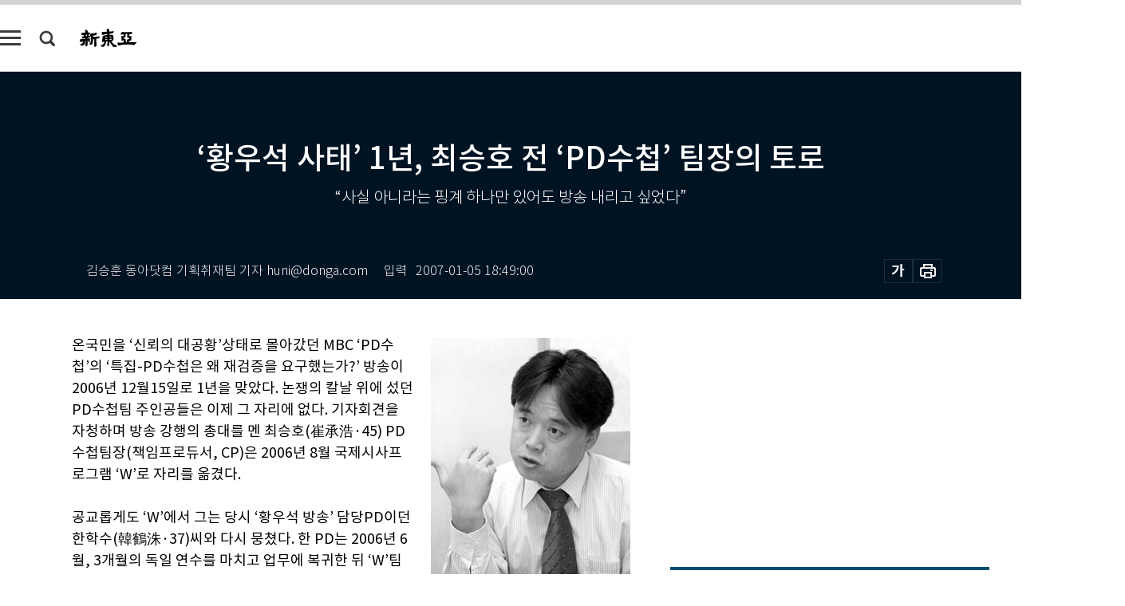

--- FILE ---
content_type: text/html; charset=UTF-8
request_url: https://shindonga.donga.com/society/article/all/13/106062/2
body_size: 34360
content:
<!DOCTYPE html>
<html lang="ko">
<head>
<title>‘황우석 사태’ 1년, 최승호 전 ‘PD수첩’ 팀장의 토로｜신동아</title>
<meta charset="utf-8" />
<meta http-equiv="X-UA-Compatible" content="IE=edge" />
<meta name='keywords' content='신동아, 동아일보, 동아닷컴, shindonga.donga.com'>
<meta name='description' content="">
<meta name='writer' content='신동아'>
<link rel="image_src" href="" />
<link rel='stylesheet' type='text/css' href='https://image.donga.com/magazine/shin_w/css/style_sub.css?t=20250410' />
<script data-ad-client='ca-pub-3925768217140661' async src='https://pagead2.googlesyndication.com/pagead/js/adsbygoogle.js'></script>
<!-- dable meta tag -->
<!-- 아이템 ID (필수): 아이템을 식별하기 위해 사용하시는 유일한 키를 입력해 주셔야 하며, 문자 혹은 숫자를 입력하실 수
있으며, 동일한 아이템의 경우, PC와 모바일에서 동일한 아이템 ID 값을 가져야 합니다. -->
<meta content="106062" property="dable:item_id">

<!-- 아이템 작성자(기자명) (필수) -->
<meta content="김승훈 동아닷컴 기획취재팀 기자 huni@donga.com" property="dable:author">

<!-- 아이템 카테고리 -->
<meta content="사회" property="article:section"> <!-- 메인 카테고리 (필수) -->

<!-- 아이템 작성일(ISO 8601) (필수) -->
<meta content="2007-01-05T18:49:00+09:00" property="article:published_time"> <!-- 예(한국시간 오후 1:20) -->
<meta name='robots' content='max-image-preview:none'/>
<meta property="og:title" content="" />

<meta property="og:type" content="article" />
<meta property="og:site_name" content="신동아" />
<meta property="og:description" content="" />
<meta property="og:pubdate" content="" />
<meta property='og:url' content='https://shindonga.donga.com/society/article/all/13/106062/2'><meta name='twitter:url' content='https://shindonga.donga.com/society/article/all/13/106062/2' />
<meta name="twitter:card" content="summary_large_image" />
<meta name="twitter:image:src" content="" />
<meta name="twitter:site" content="@dongamedia" />
<meta name="twitter:description" content="" />
<meta name="twitter:title" content="" />
<meta itemprop="name" content="">
<meta itemprop="description" content="">


<link rel='stylesheet' type='text/css' href='https://image.donga.com/magazine/shindonga_m/css/jquery-ui.css' />
<script type="text/javascript" src="https://image.donga.com/donga/js.v.1.0/jquery-latest.js"></script>
<script type='text/javascript' src='https://image.donga.com/donga/js.v.1.0/jquery-ui.js'></script>
<script type='text/javascript' src='https://image.donga.com/donga/js.v.1.0/jquery-cookie.js'></script>
<script type='text/javascript' src='https://image.donga.com/donga/js.v.1.0/donga.js'></script>
<script type="text/javascript" src="https://image.donga.com/donga/js.v.2.0/slick.js"></script>
<link rel="stylesheet" type="text/css" href="https://image.donga.com/donga/css.v.2.0/slick.css"/>
<script type='text/javascript' src="https://image.donga.com/magazine/shin_w/js/common.js?t=20251119"></script>
<script language="javascript" type="text/javascript">
function openWindow(url, name, width, height)
{
    window.open(url, name, "width="+width+", height="+height+", scrollbars=yes, resizable=yes");
    return false;
}
</script>
<script async src="https://securepubads.g.doubleclick.net/tag/js/gpt.js"></script>
<script>
  window.googletag = window.googletag || {cmd: []};
  googletag.cmd.push(function() {
    googletag.defineSlot('/106061858/donga_magazine/pc_magazine_300250', [300, 250], 'div-gpt-ad-1697095737422-0').addService(googletag.pubads());
    googletag.defineSlot('/106061858/donga_magazine/pc_magazine_120600', [120, 600], 'div-gpt-ad-1697098371287-0').addService(googletag.pubads());
    googletag.defineSlot('/106061858/pc_magazine_970250_1', [970, 250], 'div-gpt-ad-1697096865331-0').addService(googletag.pubads());
    googletag.defineSlot('/106061858/donga_magazine/pc_magazine_970250_2', [970, 250], 'div-gpt-ad-1697099813812-0').addService(googletag.pubads());
    googletag.pubads().enableSingleRequest();
    googletag.pubads().collapseEmptyDivs();
    googletag.enableServices();
  });
</script>

<script type="text/javascript" src="https://image.donga.com/donga/js.v.1.0/GAbuilder.js?t=20240911"></script>
<script type="text/javascript">
gabuilder = new GAbuilder('GTM-NGJQBJ8') ;
let pageviewObj = {
    'up_login_status' : 'N',
        'ep_contentdata_content_id' : '13.106062' ,
        'ep_contentdata_content_title' : '‘황우석 사태’ 1년, 최승호 전 ‘PD수첩’ 팀장의 토로' ,
        'ep_contentdata_delivered_date' : '2007-01-05 18:49:00' ,
        'ep_contentdata_content_category_1depth' : '사회' ,
        'ep_contentdata_content_category_2depth' : '-' ,
        'ep_contentdata_content_type' : '-' ,
        'ep_contentdata_content_tags' : '-' ,
        'ep_contentdata_author_name' : '-' ,
        'ep_contentdata_content_source' : '' ,
        'ep_contentdata_content_multimedia' : '-' ,
        'ep_contentdata_content_characters' : '0' ,
        'ep_contentdata_content_loginwall' : 'N' ,
        'ep_contentdata_content_series' : '-' ,
        'ep_contentdata_content_issue' : '-' ,
        'ep_contentdata_author_dept' : '-'
}
gabuilder.GAScreen(pageviewObj);
</script>
</head>
<body>
    
<!-- Google Tag Manager (noscript) -->
<noscript><iframe src='https://www.googletagmanager.com/ns.html?id=GTM-NGJQBJ8' height='0' width='0' style='display:none;visibility:hidden'></iframe></noscript>
<!-- End Google Tag Manager (noscript) -->
        <div id="wrap" class="sub_page">
        <div id="header" class="header view_page">
            <div class="progress_area">
                <div class="progress_bar"></div>
            </div>
            <div class="header_inner">
                <div class="util_box left_box">
                <button class="icon_comm btn_full_menu" type="button"></button>
<button class="icon_comm btn_search" type="button"></button>
<div class="search_box">
    <form action="https://shindonga.donga.com/search" method="get">
        <div class="search_bar">
            <input type="text" name="query" id="query" class="top_search" placeholder="검색어를 입력하세요.">
            <button class="icon_comm btn_search" type="submit"></button>
        </div>
    </form>
    <div id="latest_cont" class="latest_cont">
        <div class="list_cont" id="search_saved">
            <span class="tit">최근검색어</span>
            <p class='no_search'>최근 검색어<br /> 내역이 없습니다.</p>
        </div>
        <div id="fun_cont" class="fun_cont">
            <span class='btn_save'>검색어 저장 <button type='button' class='save' data-save='Y'>끄기</button></span>
            <button type="button" class="btn_close icon_com01 close">닫기</button>
        </div>
    </div>
</div>
            <script>
            $('#fun_cont .save').on('click', function () {
                if ( $(this).data('save') == "N" )
                {
                    $(this).data('save', 'Y') ;
                    $(this).html('끄기');
                    $.cookie('SHINDONGAsearchWordSave', 'Y', { expires: 365, path: '/', domain: 'donga.com' });
                    $("#latest_cont p").remove() ;
                    $("#latest_cont ul").show() ;

                    let eventObj = {};
                    eventObj = {
                        event_name : 'search_event',
                        ep_button_name : '검색어 저장 켜기',
                        ep_button_area : '헤더',
                        ep_button_category : '공통'
                    }
                    gabuilder.GAEventOBJ(eventObj) ;
                }
                else
                {
                    $(this).data('save', 'N') ;
                    $(this).html('켜기');
                    $.cookie('SHINDONGAsearchWordSave', 'N', { expires: 365, path: '/', domain: 'donga.com' });
                    $("#latest_cont ul").hide() ;
                    $("#latest_cont .list_cont .no_search").remove() ;
                    $("#latest_cont .list_cont").append("<p class='no_search'>검색어 저장 기능을<br /> 확인해주세요.</p>") ;

                    let eventObj = {};
                    eventObj = {
                        event_name : 'search_event',
                        ep_button_name : '검색어 저장 끄기',
                        ep_button_area : '헤더',
                        ep_button_category : '공통'
                    }
                    gabuilder.GAEventOBJ(eventObj) ;
                }
                return false;
            });
            $('#latest_cont .btn_del').on('click', function () {
                var word = $(this).data('word') ;
                setCookieSearch(word) ;
                $(this).parent().remove() ;
                return false;
            });
            function setCookieSearch(word)
            {
                $.ajax({
                    type: "GET",
                    url: "https://shindonga.donga.com/search?mode=remove&query=" + word ,
                    dataType: "html",
                    success: function (result) {
                    }
                });
            }
            $('#top_search_form .search_inp #query').on('keyup',function(){
                var query = $(this).val();

                if( query.length >= 1 )
                {
                    if( query.length > 100 )
                    {
                        alert("검색어는 최대 100자까지만 입력가능합니다.");
                        $(this).val(query.substring(0, 100));
                    }
                }
            });

            </script>

                </div>
                <h2 class="top_logo">
<a href="https://shindonga.donga.com">
    <img src="https://image.donga.com/magazine/shin_w/images/common/top_logo.png" alt="신동아">
</a>
</h2>
<div id="gnb" class="gnb ">
    <ul class="gnb_menu">
        <li><a href="https://shindonga.donga.com/politics">정치</a></li>
        <li><a href="https://shindonga.donga.com/economy">경제</a></li>
        <li><a href="https://shindonga.donga.com/society">사회</a></li>
        <li><a href="https://shindonga.donga.com/inter">국제</a></li>
        <li><a href="https://shindonga.donga.com/culture">문화&amp;라이프</a></li>
        <li><a href="https://shindonga.donga.com/science">정보과학</a></li>
        <li><a href="https://shindonga.donga.com/sports">스포츠</a></li>
        <li><a href="https://shindonga.donga.com/people">피플</a></li>
        <li><a href="https://shindonga.donga.com/column">칼럼</a></li>
    </ul>
</div>
                <div class="scroll_title">
                    <h2 class="current_title">&lsquo;황우석 사태&rsquo; 1년, 최승호 전 &lsquo;PD수첩&rsquo; 팀장의 토로</h2>
                    <button class='btn_editnum'>2007년 <span class='month'>1</span>월호</button>
                </div>
                <div class="util_box right_box">
                    <button type="button" class="btn_share"></button>
                    <button type="button" class="btn_reply reply_yes">
                        <span class="replyCnt"></span>
                    </button>
                    <div class='login_wrap '>
    <button class='btn_login'><a href='https://secure.donga.com/membership/login.php?gourl=https%3A%2F%2Fshindonga.donga.com%2Fsociety%2Farticle%2Fall%2F13%2F106062%2F2' data-event_name="click_event" data-ep_button_name="로그인" data-ep_button_area="헤더" data-ep_button_category="공통" class='btn_login_gtm'>로그인</a></button>
    <div class='login_list_wrap'>
        <h2 class='user_name'><a href='https://secure.donga.com/membership/info.php'><span class='name'></span> 님</a></h2>
        <h3 class='menu_title'>내 콘텐츠</h3>
        <ul class='login_list'>
            <li>
                <a href='https://shindonga.donga.com/Reporter?m=my'>내 구독 기자</a>
                <a href='https://shindonga.donga.com/Series?m=my'>내 구독 연재</a>
            </li>
        </ul>
        <a href='https://secure.donga.com/membership/logout.php?gourl=https%3A%2F%2Fshindonga.donga.com%2Fsociety%2Farticle%2Fall%2F13%2F106062%2F2' class='logout'>로그아웃</a>
    </div>
</div>
                </div>
                <div id="shareLayer" class="share_layer">
                    <span class="title">공유하기</span>
                    <ul class="share_list"></ul>
                    <span class="icon_comm btn_close">닫기</span>
                </div>
            </div>
            <div class="full_menu_wrap">
    <div class="inner">
        <script src = 'https://dimg.donga.com/carriage/SHINDONGA/cron/shindonga_poster/shindonga_poster.0.js?t=20251119'></script>
        <div class="menu_box">
            <ul class="menu_list gnb_list">
                <li><a href="https://shindonga.donga.com/politics">정치</a></li>
                <li><a href="https://shindonga.donga.com/economy">경제</a></li>
                <li><a href="https://shindonga.donga.com/society">사회</a></li>
                <li><a href="https://shindonga.donga.com/inter">국제</a></li>
                <li><a href="https://shindonga.donga.com/culture">문화&amp;라이프</a></li>
                <li><a href="https://shindonga.donga.com/science">정보과학</a></li>
                <li><a href="https://shindonga.donga.com/sports">스포츠</a></li>
                <li><a href="https://shindonga.donga.com/people">피플</a></li>
                <li><a href="https://shindonga.donga.com/column">칼럼</a></li>
                <li><a href="https://shindonga.donga.com/List">전체기사</a></li>
            </ul>
            <ul class="menu_list etc_list">
                <li><a href="https://shindonga.donga.com/Series">연재</a></li>
                <li><a href="https://pf.kakao.com/_ExlPxixj" target='_blank'>기사제보</a></li>
                <li><a href="https://shindonga.donga.com/Library?c=new">최신호 목차</a></li>
                <li><a href="https://web.donga.com/order/magazine/subscription.php" target="_blank">구독신청</a></li>
                <li><a href="https://shindonga.donga.com/Library">라이브러리</a></li>
                <li><a href="https://shindonga.donga.com/Docs?m=ad">광고안내</a></li>
                <li><a href="https://shindonga.donga.com/Reporter">기자페이지</a></li>
            </ul>
        </div>
    </div>
</div>
        </div>
    
            <div class="editart_list_wrap">
            <div class="editart_list">
                <div class="title_cont">
                    <h3 class='title'>2007년 <span class='month_num'>1</span>월호</h3>
                    <button class="btn_all"><a href="https://shindonga.donga.com/Library?c=568">전체목차보기</a></button>
                    <button class="btn_close"></button>
                </div>
                <ul class="tab_box">
                    <li>
                        <button class="btn_tab">정치</button>
                    </li>
                    <li>
                        <button class="btn_tab">경제</button>
                    </li>
                    <li>
                        <button class="btn_tab on">사회</button>
                    </li>
                    <li>
                        <button class="btn_tab">국제</button>
                    </li>
                    <li>
                        <button class="btn_tab">문화&amp;라이프</button>
                    </li>
                    <li>
                        <button class="btn_tab">정보과학</button>
                    </li>
                    <li>
                        <button class="btn_tab">스포츠</button>
                    </li>
                    <li>
                        <button class="btn_tab">피플</button>
                    </li>
                    <li>
                        <button class="btn_tab">칼럼</button>
                    </li>
                </ul>
                <ul class="tab_contents">
                    <li class="list_item">
                        <ul class="contents_list">
                        <li><a href='https://shindonga.donga.com/politics/article/01/13/106086/1'>수구보수 ‘유일 아이콘’ 김용갑 연구</a></li><li><a href='https://shindonga.donga.com/politics/article/01/13/106082/1'>‘구국의 혁명’ 꿈꾼 5·16, 정권탈취와 민주압살로 귀결</a></li><li><a href='https://shindonga.donga.com/politics/article/01/13/106069/1'>대통령 ‘노사모 발언’으로 확인된 ‘전략적 유연성 합의’ 난맥상</a></li><li><a href='https://shindonga.donga.com/politics/article/01/13/106063/1'>대학생 눈에 비친 한나라당의 속살</a></li><li><a href='https://shindonga.donga.com/politics/article/01/13/106050/1'>‘정운찬  대망론’</a></li><li><a href='https://shindonga.donga.com/politics/article/01/13/106048/1'>안병영 전 교육부총리 연세대 퇴임 고별강연</a></li>
                        </ul>
                    </li>
                    <li class="list_item">
                        <ul class="contents_list">
                        <li><a href='https://shindonga.donga.com/economy/article/03/13/106078/1'>“정부의 대기업 편애, 노예적 하도급제로 중소기업이 죽어간다”</a></li><li><a href='https://shindonga.donga.com/economy/article/03/13/106058/1'>웨이팅 리스트</a></li><li><a href='https://shindonga.donga.com/economy/article/03/13/106057/1'>못생겨도 좋아</a></li>
                        </ul>
                    </li>
                    <li class="list_item on">
                        <ul class="contents_list">
                        <li><a href='https://shindonga.donga.com/society/article/02/13/106108/1'>영어의 Trouble Maker, 관사를 정복한다!</a></li><li><a href='https://shindonga.donga.com/society/article/02/13/106100/1'>‘2015 플랜’ 가동한 가톨릭대학교</a></li><li><a href='https://shindonga.donga.com/society/article/02/13/106096/1'>고문조작 간첩사건 피해자 가족의 분노</a></li><li><a href='https://shindonga.donga.com/society/article/02/13/106094/1'>‘IMF 체제’ 의미 논쟁</a></li><li><a href='https://shindonga.donga.com/society/article/02/13/106093/1'>강봉균 열린우리당 정책위의장 인터뷰</a></li><li><a href='https://shindonga.donga.com/society/article/02/13/106092/1'>김우중과의 대화</a></li><li><a href='https://shindonga.donga.com/society/article/02/13/106091/1'>‘성장동력 상실 10년’의 회고</a></li><li><a href='https://shindonga.donga.com/society/article/02/13/106090/1'>‘IMF 사태’ 10년 1997  ~ 2007</a></li><li><a href='https://shindonga.donga.com/society/article/02/13/106088/1'>‘기강해이·무능’ 고백한 공정거래위원회 문건</a></li><li><a href='https://shindonga.donga.com/society/article/02/13/106081/1'>미두왕(米豆王) 반복창의 인생유전</a></li><li><a href='https://shindonga.donga.com/society/article/02/13/106077/1'>파워우먼과 명품 브랜드, 그 은밀한 교감</a></li><li><a href='https://shindonga.donga.com/society/article/02/13/106075/1'>성매매 여성들의 절규 “우리는 이렇게 당했다”</a></li><li><a href='https://shindonga.donga.com/society/article/02/13/106073/1'>“첨성대는 메소포타미아 여신 섬긴 석녀(石女) 선덕여왕의 개인 제단”</a></li><li><a href='https://shindonga.donga.com/society/article/02/13/106071/1'>성동</a></li><li><a href='https://shindonga.donga.com/society/article/02/13/106047/1'>노무현 대통령 ‘봉하 저택’ 현장 철저검증</a></li><li><a href='https://shindonga.donga.com/society/article/02/13/106033/1'>당진 현대일관제철소</a></li><li><a href='https://shindonga.donga.com/society/article/02/13/106032/1'>도하  아시안게임  수놓은  히잡  패션</a></li><li><a href='https://shindonga.donga.com/society/article/02/13/106031/1'>무대 떠나는 ‘록의 전설’ 신중현</a></li>
                        </ul>
                    </li>
                    <li class="list_item">
                        <ul class="contents_list">
                        <li><a href='https://shindonga.donga.com/inter/article/04/13/106079/1'>‘모비딕’ 사냥의 출항지   뉴베드퍼드·낸터키트</a></li><li><a href='https://shindonga.donga.com/inter/article/04/13/106070/1'>“모스크바는 한국이 주도하는 남북통일 희망”</a></li>
                        </ul>
                    </li>
                    <li class="list_item">
                        <ul class="contents_list">
                        <li><a href='https://shindonga.donga.com/culture/article/05/13/106107/1'>열 살 민성이의 그림은 생명이 되고, 우주가 되고…</a></li><li><a href='https://shindonga.donga.com/culture/article/05/13/106106/1'>치골, 골반 뒤틀린 변강쇠·옹녀는 없다</a></li><li><a href='https://shindonga.donga.com/culture/article/05/13/106105/1'>한양가-조선왕조 519년을 읊은 가사문학 외</a></li><li><a href='https://shindonga.donga.com/culture/article/05/13/106104/1'>문화의 변용과 가공의 현장 ‘실크로드의 삶과 종교’</a></li><li><a href='https://shindonga.donga.com/culture/article/05/13/106103/1'>프랑스인이 과거사를 대면하는 방식 ‘비시 신드롬’</a></li><li><a href='https://shindonga.donga.com/culture/article/05/13/106102/1'>당신의 丁亥年은 행복할 거라 생각하나요?</a></li><li><a href='https://shindonga.donga.com/culture/article/05/13/106101/1'>동물복제 양 ‘돌리’ vs 인간복제 양 ‘폴리’</a></li><li><a href='https://shindonga.donga.com/culture/article/05/13/106099/1'>스카치위스키 ‘랜슬럿’ 이색 마케팅</a></li><li><a href='https://shindonga.donga.com/culture/article/05/13/106097/1'>‘문화 신도시’로 거듭나는 헤이리·출판도시</a></li><li><a href='https://shindonga.donga.com/culture/article/05/13/106095/1'>아직도 머나먼 개혁, 개방…	10년 전으로 돌아가려는가</a></li><li><a href='https://shindonga.donga.com/culture/article/05/13/106085/1'>홍콩  트랩</a></li><li><a href='https://shindonga.donga.com/culture/article/05/13/106084/1'>단풍</a></li><li><a href='https://shindonga.donga.com/culture/article/05/13/106083/1'>‘블로그’라는 이름의 명약</a></li><li><a href='https://shindonga.donga.com/culture/article/05/13/106080/1'>비뇨기과 전문의  이규성  박사의 조언‘페니스  보수공사’</a></li><li><a href='https://shindonga.donga.com/culture/article/05/13/106076/1'>‘섬진강 시인’ 김용택</a></li><li><a href='https://shindonga.donga.com/culture/article/05/13/106061/1'>소녀(素女)의 ‘접이불루(接而不漏)’ 그 비인간성에 대하여</a></li><li><a href='https://shindonga.donga.com/culture/article/05/13/106060/1'>의사만 보면 혈압 오르는 ‘백의(白衣) 고혈압’</a></li><li><a href='https://shindonga.donga.com/culture/article/05/13/106059/1'>빙판길 골절 일으키는 ‘남성 골다공증’ 주의보</a></li><li><a href='https://shindonga.donga.com/culture/article/05/13/106056/1'>신영옥 신년 콘서트 외</a></li><li><a href='https://shindonga.donga.com/culture/article/05/13/106055/1'>재즈피아니스트 송영주와 떠나는 ‘Journey’</a></li><li><a href='https://shindonga.donga.com/culture/article/05/13/106054/1'>캐리비안의 해적 : 망자의 함</a></li><li><a href='https://shindonga.donga.com/culture/article/05/13/106044/1'>변호사 최정환 - 노래모임</a></li><li><a href='https://shindonga.donga.com/culture/article/05/13/106043/1'>‘쉰들러 리스트’의 잿빛 하늘 폴란드 크라쿠프·오시비엥침</a></li><li><a href='https://shindonga.donga.com/culture/article/05/13/106035/1'>장명수 전주문화재단 이사장과 ‘고려 필방’</a></li><li><a href='https://shindonga.donga.com/culture/article/05/13/106034/1'>다산 정약용의 눈으로 본 풍경</a></li>
                        </ul>
                    </li>
                    <li class="list_item">
                        <ul class="contents_list">
                        
                        </ul>
                    </li>
                    <li class="list_item">
                        <ul class="contents_list">
                        <li><a href='https://shindonga.donga.com/sports/article/07/13/106072/1'>소년의 호기심으로,첫 인사 드립니다</a></li>
                        </ul>
                    </li>
                    <li class="list_item">
                        <ul class="contents_list">
                        <li><a href='https://shindonga.donga.com/people/article/06/13/106098/1'>무장무애의 자유인 수안스님</a></li><li><a href='https://shindonga.donga.com/people/article/06/13/106089/1'>최상용 고려대 교수 & 정동영 전 통일부 장관</a></li><li><a href='https://shindonga.donga.com/people/article/06/13/106087/1'>‘민주세력 통합’ 깃발 든 전 의원 추미애</a></li><li><a href='https://shindonga.donga.com/people/article/06/13/106074/1'>안경환 국가인권위원장</a></li><li><a href='https://shindonga.donga.com/people/article/06/13/106068/1'>한국을 움직이는 미국의 손, 리처드 롤리스 美 국방 부차관의 두 얼굴</a></li><li><a href='https://shindonga.donga.com/people/article/06/13/106066/1'>美 MBA 필독서 ‘프라이싱 전략’ 저자 박사 존 호건</a></li><li><a href='https://shindonga.donga.com/people/article/06/13/106065/1'>건설관리 전문기업 한미파슨스 대표 김종훈</a></li><li><a href='https://shindonga.donga.com/people/article/06/13/106064/1'>돌아온 IT ‘전도사’ 정보통신부 장관 진대제</a></li><li><a href='https://shindonga.donga.com/people/article/06/13/106053/1'>소설가로 돌아온 전 의원 김홍신</a></li><li><a href='https://shindonga.donga.com/people/article/06/13/106049/1'>‘수첩’ 대신 ‘비전’ 들고 나선 박근혜 전 한나라당 대표</a></li><li><a href='https://shindonga.donga.com/people/article/06/13/106042/1'>일본 코치협회 고문 에노모토 히데타케</a></li><li><a href='https://shindonga.donga.com/people/article/06/13/106041/1'>도하 아시안게임 수영 3관왕 박태환</a></li><li><a href='https://shindonga.donga.com/people/article/06/13/106040/1'>국제로타리 次차기 회장 이동건</a></li><li><a href='https://shindonga.donga.com/people/article/06/13/106039/1'>2006 국감 ‘3관왕’ 최구식</a></li><li><a href='https://shindonga.donga.com/people/article/06/13/106038/1'>신임 美 국방장관 로버트 게이츠</a></li><li><a href='https://shindonga.donga.com/people/article/06/13/106037/1'>이만섭 전 국회의장</a></li><li><a href='https://shindonga.donga.com/people/article/06/13/106036/1'>조향기</a></li>
                        </ul>
                    </li>
                    <li class="list_item">
                        <ul class="contents_list">
                        <li><a href='https://shindonga.donga.com/column/article/11/13/106046/1'>노무현 정부 ‘마지막 1년’에 바란다</a></li><li><a href='https://shindonga.donga.com/column/article/11/13/106045/1'>‘대선의 해’에 쓰는 대통령論</a></li>
                        </ul>
                    </li>
                </ul>
            </div>
        </div>        <div id="contents">
            <div class="article_wrap">
                <div class="article_top">
                    <div class="inner">
                        <h3 class="sub_title"></h3>
                        <p class="title_text">‘황우석 사태’ 1년, 최승호 전 ‘PD수첩’ 팀장의 토로</p>
                        <p class="title_sub_text">“사실 아니라는 핑계 하나만 있어도 방송 내리고 싶었다”</p>
                        <div class="top_below_box">
                            <li class='info_write'><h4 class='info_writer'><p class='name'>김승훈 동아닷컴 기획취재팀 기자 huni@donga.com</p></h4><p class='info_time'>입력<span class='time'>2007-01-05 18:49:00</span></p></li>
                            <div class="util_box">
                                <button type="button" class="btn_util btn_font"></button>
                                <button type="button" class="btn_util btn_print"></button>
                                
                            </div>
                            <div id="fontLayer" class="font_layer">
                                <span class="title">글자크기 설정</span>
                                <span class="font_size">
                                    <button type="button" class="btn_font01">가</button>
                                    <button type="button" class="btn_font02">가</button>
                                    <button type="button" class="btn_font03 on">가</button>
                                    <button type="button" class="btn_font04">가</button>
                                </span>
                                <span class="icon_com01 btn_close">닫기</span>
                            </div>
                        </div>
                    </div>
                </div>
                <div class="article_contents">
                    <div class="inner">
                        <div class="content">
                            <div class="article_view">
                            
                            <div class='photo_right'><img src='https://dimg.donga.com/egc/CDB/SHINDONGA/Article/20/07/01/05/200701050500017_1.jpg' alt='‘황우석 사태’ 1년, 최승호 전 ‘PD수첩’ 팀장의 토로'></div>온국민을 ‘신뢰의 대공황’상태로 몰아갔던 MBC ‘PD수첩’의 ‘특집-PD수첩은 왜 재검증을 요구했는가?’ 방송이 2006년 12월15일로 1년을 맞았다. 논쟁의 칼날 위에 섰던 PD수첩팀 주인공들은 이제 그 자리에 없다. 기자회견을 자청하며 방송 강행의 총대를 멘 최승호(崔承浩·45) PD수첩팀장(책임프로듀서, CP)은 2006년 8월 국제시사프로그램 ‘W’로 자리를 옮겼다.<br><br>공교롭게도 ‘W’에서 그는 당시 ‘황우석 방송’ 담당PD이던 한학수(韓鶴洙·37)씨와 다시 뭉쳤다. 한 PD는 2006년 6월, 3개월의 독일 연수를 마치고 업무에 복귀한 뒤 ‘W’팀으로 배치됐다. 황우석 방송으로 자체 인사위원회에 회부됐던 한학수 PD는 최근 ‘여러분, 이 뉴스를 어떻게 전해드려야 할까요’라는 책을 펴냈다. 최 팀장은 자리를 옮긴 이유에 대해 “너무 힘들어서 PD수첩을 떠나고 싶었다”고 털어놨다.<br><br>12월6일 저녁, 최 팀장을 만나기 위해 MBC로 향했다. 사람들은 “황우석에 대해 더 취재할 것이 남았냐”고 묻겠지만 여전히 풀리지 않은 의문이 적지 않다. 그래서 그에게 “소주나 한잔 하자”며 인터뷰를 제의했다. 그도 흔쾌히 받아들였다.<br><br>인터뷰에 앞서 묵은 자료들을 뒤적였다. 자칫 술기운에 인터뷰 분위기가 흐트러질 우려가 있었다. 술자리에서도 팽팽한 긴장을 유지해줄 무언가가 필요했다. 그때 눈에 꽂히는 기사 하나가 있었다.<br><br><table border="1" color="CCFFFF"cellspacing="0" cellpadding="2" bordercolorlight="#808080" bordercolordark="#FFFFFF" width="600" align=center class="c_b"><tr><td>“황 교수를 죽이러 왔다.”<br><br><script type='text/javascript' src='https://image.donga.com/dac/MAGAZINE/PC/magazine_common_view_middle_5para_01.js'></script><br><br>MBC PD수첩 취재팀은 미국 피츠버그대에 파견된 황우석 서울대 석좌교수 연구팀 연구원들을 취재하면서 “황 교수와 강성근 교수를 죽이러 여기 왔다. 다른 사람은 다치게 하고 싶지 않다”며 회유했다고 해당 연구원들이 뉴스전문 케이블채널 YTN에 증언했다. 이들 2명의 연구원은 또 “(황 교수의) 논문이 가짜라고 증언한 적이 없다”면서 “PD수첩팀으로부터 황 교수의 논문이 취소되고 검찰에 구속될 것이라는 말을 여러 차례 들었다”고 말했다.</td></tr></table><br><br>2005년 12월4일 YTN이 오후 3시부터 대대적으로 보도한 김선종·박종혁 연구원의 인터뷰 내용을 정리한 것이었다. 제목과 기사에 들어 있는 ‘죽인다’는 단어가 강하게 뇌리에 박혔다. 불에 한번 덴 사람은 유난히 불을 무서워하게 마련. 이번 인터뷰에서 그 단어가 긴장을 유지해주는 히든카드가 될 것이라고 직감했다. 실제로도 그랬다. 분위기가 느슨해질 때마다 그 단어는 인터뷰의 긴장을 되찾아주는 활력소가 됐다.<br><br><b>“파멸의 주체는 황 교수 본인”</b><br><br>최 팀장과 인사를 나눈 후 MBC 근처 한정식집으로 자리를 옮겼다. 최 팀장이 맥주로 시작하자고 해서 그렇게 했다. 우선 맞선 보러 나온 사람들처럼 가족, 고향, 학교 등 신변 얘기들을 주고받았다. 그는 아내에 대한 사랑이 지극했다. 아내에 대해 이야기할 때마다 ‘사랑하는’이라는 수식어를 붙였다. 음식과 술이 나왔고 서로 맥주를 한잔씩 권했다. 거두절미하고 공격적인 질문부터 날렸다.<br><br>▼ 황우석 교수를 꼭 ‘죽여야’ 했나요. 살릴 수는 없었나요.<br><br>최 팀장은 일순 멈칫했다. 그러나 이내 웃음을 지으며 “어떻게 하면 살죠?”라고 맞받았다. ‘죽인다’는 단어는 이후에도 몇 차례 사용됐다. 사용빈도가 늘어날수록 최 팀장은 초반의 평정심을 잃어갔다.<br><br>▼ 어떤 기준으로 방송 결정을 내렸습니까.<br><br>“우리가 고민했던 건 ‘만일 줄기세포가 2개 있고, 그걸 11개로 부풀렸다면 어떻게 할 것인가’였어요. 줄기세포가 1개도 없는 상황이라면 물어볼 것도 없죠. 그건 어떤 잣대를 들이대더라도 용서할 수 없는 거니까. 그런데 우리가 두 번이나 테스트했는데, 두 번 다 2번 줄기세포가 가짜라는 결과가 나왔어요. 2번이 가짜라는 건 나머지 3번부터 12번까지 가짜일 가능성이 대단히 높다는 걸 의미하죠. 황 교수도 줄기세포가 단 1개라도 있다는 근거를 제시하지 못했어요. 줄기세포가 없다는 걸 확신할 수 있었습니다. 그런데도 방송을 안 한다면 직무유기죠.”<br><br>▼ 황 교수를 죽이기로 결심한 결정적인 이유가 ‘줄기세포가 없다’는 것이었나요.<br><br>“죽이는 게 아닙니다. ‘황우석 신화’가 지닌 병증, 우리 사회가 안고 있던 병증이 심각하다는 인식은 ‘처음’부터 갖고 있었어요.”<br><br>‘죽인다’는 말이 그를 자극한 것일까. 최 팀장은 “황 교수를 파멸시킨 건 PD수첩이 아니다. 황 교수 본인이 스스로를 파멸시킨 것”이라며 목소리를 높였다.<br><br>▼ ‘처음’이란 언제를 가리킵니까.<br><br>“황 교수는 2005년 5월 ‘줄기세포를 11개 수립했다’고 발표했습니다. 신문, 방송에 대서특필됐죠. 대한민국의 모든 언론이 그의 말 한마디를 받아내기 위해 애걸할 정도였죠. 그걸 보고 있자니 과학자 한 사람의 연구에 대해 언론이 보도하는 방식이나 태도가 좀 심하다는 생각이 들더군요. 그때부터 ‘지나치게 한쪽 면만 보는 우를 범하고 있는 건 아닌가’라는 문제의식을 갖게 됐죠. 당시 줄기세포와 관련해서는 생명윤리에 대한 문제 제기도 있었잖습니까. 미국 정부는 연구를 허용하지 않았죠. 우리나라에서도 민주노동당이나 생명윤리 전공자, 천주교 쪽에서 그런 주장을 했습니다. 그런데 완전히 무시됐죠. 이런저런 생각을 하고 있을 때 학수가 PD수첩팀으로 발령받았어요.”<br><br>한학수 PD가 등장하면서 대화의 주제는 ‘줄기세포 진위’를 추적하게 된 배경으로 자연스럽게 넘어갔다.<br><br>“학수는 논쟁적인 사안을 정리하는 걸 좋아해요. 한국의 진보운동이 역사적으로 어떤 궤적을 그려왔는지를 운동사적 관점에서 정리한 ‘한국의 진보’(3부작)도 그렇고…. 그런 친구가 ‘부시와 황우석, 세기의 논쟁’을 추진해보겠대요. 그때 이 친구가 줄기세포에 대해 열심히 공부했죠. 결국 방송은 안 됐지만 그 분야에 대한 지식은 많이 쌓았습니다. 그러다 6월1일 K(PD수첩팀은 제보자를 이렇게 부른다)가 우리에게 ‘2005년 줄기세포는 가짜’라고 제보했습니다. 나는 학수가 줄기세포에 대해 공부도 했고 사전 지식도 있으니까 비교적 쉽게 검증할 수 있을 거라고 봤어요. 본격적으로 취재에 들어가기 위한 테스트랄까, 그런 걸 할 능력이 있을 거라고 본 거죠.”<br><br><b>“우리가 한 일은 약이 될 것”</b><br><br>▼ 방송 여부를 놓고 MBC 내부에서도 찬반이 갈렸던 것으로 압니다.<br><br>“취재한 내용을 방송하지 않는 건 기본적으로 시청자에 대한 배신이라고 생각합니다. 보도할 필요가 없는 건 안 해도 되겠죠. 하지만 분명히 팩트(fact)가 있고 보도해야 할 필요성이 있는데도 언론사가 스스로 판단해서 킬(kill)해서는 안 되죠. 언론사가 그냥 킬 하겠어요? 킬하는 과정에는 ‘거래’가 있어요. 결국 국민이 피해를 봅니다. 사람들이 ‘2개를 11개로 뻥튀기했다면 방송을 안 했겠네요’라고 묻는다면, 그렇진 않습니다. 고민은 많이 했을 테지만 결국 방송을 강행하려 했을 겁니다. 물론 회사에선 말리려들었겠죠. 그 과정에서 MBC의 내부 균열도 심각하게 일어났을 겁니다.”<br><br>▼ 당시 국민의 충격도 엄청났고, PD수첩 보도 내용에 거세게 반발했습니다.<br><br>“‘황우석 사태’가 대한민국에서 밝혀진 걸 고맙게 생각해야 합니다. 국민이 PD수첩팀이 국익을 훼손했다며 섭섭하게 여기는 건 인지상정으로 이해할 수 있어요. 하지만 황 교수가 유일하게 고유 기술을 갖고 있지도 않은 것으로 밝혀진데다, 또 그가 연구를 못하게 됨으로써 줄기세포 연구가 중단된 것도 아니잖아요. 지금 많은 연구자가 줄기세포 연구를 계속하고 있습니다. PD수첩 보도 후 과학계는 시스템도 갖추고 연구진실성위원회도 만들며 자정 노력을 많이 했습니다. 국민이 입은 마음의 상처가 빨리 아물지 않은 건 과거에 꿨던 꿈이 너무 컸기 때입니다. 우리가 겪은 일이 반드시 약으로 작용할 거예요.”<br><br>▼ 황 교수를 죽인 데 대해 국민에게 미안하다는 말인가요.<br><br>“죽이긴 뭘 죽여요.”<br><br>잠잠하던 최 팀장의 음성이 높아졌다.<br><br>“내가 얘기한 게 그대로 ‘팩트’입니다. 만일 황 교수가 옆에 있다면 ‘당신 왜 그렇게 거짓말 했냐, 우리가 얘기했을 때 당신이 그걸 받아들이고 미안하다고 고백했으면 됐을 거 아니냐’고 묻고 싶어요.”<br><br>끝내 최 팀장에게서 “그것도 있고…”의 뒷말을 듣지 못했다. 질문은 다 끝났다. 분위기도 바꿀 겸 그에게 보너스 질문을 던졌다.<br><br>▼ 취재하면서 알게 된 황 교수는 어떤 인물인가요.<br><br>“황우석이라는 사람의 본질은 ‘거짓말쟁이’라는 겁니다. 거짓말을 밥 먹듯 하죠. 이게 핵심입니다. 지금까지 많은 사람을 다뤄봤어요. 나름대로는 사람을 안다고 생각하는데, 황 교수만큼 능수능란하게 거짓말하는 사람을 보지 못했어요. 그 거짓말에 놀아난 국민이 너무 불행하다고 생각합니다. 아직도 그 사람의 거짓말을 믿고 있는 사람들이 있으니…. 너무 안타까워요.”<br><br>▼ 황 교수는 학자인가요, 아니면 정치꾼인가요.<br><br>“죽었다 깨어나도 학자라고는 할 수 없죠. 정치꾼이라고 봐야죠. 난 누구보다도 그 사람과 얘기해보고 싶어요. 왜 거짓말을 했는지 묻고 싶고, PD수첩의 취재방식이나 우리가 밝혀낸 진실에 문제가 있다면 어떤 부분인지 듣고 싶어요. 토론하고 싶은 거죠. 그런데 황 교수는 토론이라는 걸 도저히 감당하지 못할 겁니다.”<br><br>주위가 조용했다. 둘러보니 우리만 남았다. 11시가 훌쩍 지나 있었다. 인터뷰를 마무리하며 최 팀장에게 결례가 된 게 있으면 너그러이 양해해달라고 했다.<br><br>▼ PD수첩만 대변해줄 수 없기 때문에 좀 예민한 질문을 많이 한 것 같습니다. 예의에 벗어난 질문을 한 게 있다면 죄송합니다.<br><br>최 팀장은 호탕하게 웃으며 “아닙니다. 당연히 그래야죠”라고 답했다.<br><br>식당을 나왔다. 거리에는 황량한 바람이 휘몰아치고 있었다. 최 팀장을 배웅하고 택시를 탔다. 몸은 무거웠지만 정신은 또렷했다. 최 팀장은 왜 잘못한 게 너무 많다고 했을까. ‘그것도 있고…’의 뒷말은 뭘까. 기사를 쓰고 난 지금도 풀리지 않는 수수께끼다.<br><br><div class='photo_right'><img src='https://dimg.donga.com/egc/CDB/SHINDONGA/Article/20/07/01/05/200701050500017_2.jpg' alt='‘황우석 사태’ 1년, 최승호 전 ‘PD수첩’ 팀장의 토로'><p class='desc' style='width:300px;'>황 교수가 세계 최초로 복제했다고 밝힌 젖소 ‘영롱이’.
</p></div>▼ 황 교수 사태를 촉발한 메커니즘은 어떤 것입니까.<br><br>“황 교수가 가장 큰 역할을 했죠. 그리고 엄청난 책임을 회피한 언론, 황 교수를 정치적인 자산으로 활용하려 했던 권력자들, 쉬쉬하면서 황 교수를 내세워 과학 신드롬을 일으키고자 최소한의 견제도 하지 않았던 과학자사회의 우두머리들…. 다 문제죠.”<br><br>▼ 정치권, 언론계, 과학자 그룹이 황 교수를 이용하려 했다는 말씀인데, 그렇다면 황 교수도 피해자 아닌가요.<br><br>“황 교수를 피해자라고 말할 수는 없습니다. 그건 언어 유희죠. 그는 모든 사태의 주인공입니다. 황 교수가 처음부터 정직하지 않았기 때문에 사태가 악화된 겁니다. 주변 환경이 아무리 나쁘고 황 교수를 이용하려는 세력이 있다 해도 황 교수가 정직했다면 이 정도까진 안 됐겠죠. 그는 능수능란한 정치적 기술로 언론, 권력은 물론 국민까지 자신의 우군으로 만들어 동원했습니다.”<br><br>▼ 지금도 방영 결정이 옳았다고 생각하나요.<br><br>“당연하죠. 사실 방송이 늦었습니다. ‘좀더 빨리 했더라면 분열 현상이 조금이라도 완화될 수 있지 않았을까’ 하는 생각도 들어요.”<br><br>인터뷰를 시작한 지 40분이 지났다. 최 팀장의 잔은 비어 있었다. 맥주도 떨어졌다. 그가 “술을 더 시킬까요?”라고 물었다. “소주로 하죠”라고 답했다. 술이 나오는 동안 회(膾)에 대해 이야기했다. 최 팀장은 “우리 같은 경상도 내륙 사람은 회를 잘 못 먹죠”라며 익살스러운 표정을 지었다. 그의 고향은 대구다. 기자 또한 경북 내륙이 고향이라 최 팀장의 말에 공감했다.<br><br>“대학 때까지 회를 거의 못 먹어봤어요. MBC 들어와서 좀 먹었죠. 아직도 회맛을 잘 몰라요, 하하.”<br><br>소주가 들어왔다. 한 잔씩 주고받았다. 팽팽한 접전을 누그러뜨릴 겸 PD수첩에서 밝혀낸 진실을 중심으로 대화를 끌어갔다.<br><br><b>영롱이, 진이, 광우병 내성소…</b><br><br>▼ 영롱이, 진이, 백두산 호랑이, 광우병 내성소 등 황 교수 연구와 관련해 PD수첩에서 밝혀낸 진실에 대해 얘기해주시죠.<br><br>“과학적으로 검증된 건 아니지만 여러 정황으로 볼 때 최초의 복제 젖소 영롱이부터 가짜일 가능성이 커요. 일단 논문이 없잖습니까. 제보자 K는 황 교수팀에 처음 들어갔을 때 영롱이 논문이 가장 보고 싶었다더군요. 그런데 선배들한테 물어보면 다들 쉬쉬하거나 말을 돌려버렸고, 1년 정도 지났을 즈음에는 ‘논문은 없다. 영롱이는 가짜’라고 하더래요. 그 후 5년 뒤에 실제로 복제 소가 만들어졌대요. 그게 첫 복제 소였죠. 언론에 발표하지는 못하고 자기들끼리 조촐하게 자축했다더군요.<br><br>우린 그 얘길 듣고 황 교수에게 ‘영롱이를 검증하자’고 했고, 영롱이 체세포를 하나 받아와서 핑거프린팅을 해봤습니다. 그런데 유전자 지문 자체가 안 나와요. 황 교수가 뭔가 장난을 친 거죠. 그 다음에는 서울대 조사위원회에서 영롱이 유전자 검사를 위해 체세포를 달라고 했지만 황 교수는 ‘없다’며 안 줬어요. 우리한테는 줘놓고 안 준다? 말이 되나요. 이건 황 교수가 스스로 가짜라는 걸 고백한 겁니다. 자신이 100% 옳다면 ‘이런 것까지 가짜라고 의심하면 되냐’고 나왔어야죠. 그런데 그렇게 안 했잖습니까. 첫 단추부터 그렇게 끼워진 겁니다.<br><br>복제 한우 진이도 상당히 문제가 있는 걸로 압니다. 역시 논문이 없잖아요. 백두산 호랑이 복제는 ‘하겠다’고 공언한 뒤 계속 ‘언제 나온다’는 말만 되풀이하다가 그만뒀죠. 광우병 내성소는 마치 엄청난 국익을 가져다줄 것처럼 홍보했죠. 기본적으로 광우병 내성소는 유전자를 조작한 겁니다. 유럽은 미국산 GMO(유전자변형식품) 농산물도 수입하지 않는 판인데 유전자에 변형을 가한 광우병 내성소가 엄청난 국익을 가져다줄 것이라고 호언했으니…국민에게 환상만 심어준 거죠. 하나씩 들추고 들어가면 모두 다 거짓말입니다. 워낙 거짓말을 연쇄적으로 해서 뭐가 진짜인지 분간하기 힘들 정도예요.”<br><br><div class='photo_right'><img src='https://dimg.donga.com/egc/CDB/SHINDONGA/Article/20/07/01/05/200701050500017_3.jpg' alt='‘황우석 사태’ 1년, 최승호 전 ‘PD수첩’ 팀장의 토로'><p class='desc' style='width:300px;'>2005년 12월2일 기자회견에 참석한 PD수첩 최승호 팀장과 한학수 PD.
</p></div>▼ 2005년 11월22일 황 교수 연구의 난자 의혹을 먼저 보도했습니다.<br><br>“난자 부분은 처음부터 확신이 있었어요. K가 난자 장부를 가지고 있었거든요. 실험 과정에 쓰인 난자는 몇 개고, 출처가 어디고, 심지어 연구원이 제공한 난자라는 것도 적혀 있었어요. 황 교수가 난자와 관련해서 했던 발언과는 완전히 배치되는 것이었죠. 그걸 보고 ‘난자와 관련해서 황 교수가 이렇게 다른 이야기를 했다면 줄기세포가 가짜일 가능성도 충분히 있겠구나’ 생각했어요.”<br><br><b>“사실인데 어떡합니까”</b><br><br>▼ K는 줄기세포와 관련해서는 어떤 제보를 했나요.<br><br>“학수가 제보자 K를 처음 만났을 때 그는 ‘2005년 줄기세포는 가짜’라고 했대요. 그래서 ‘근거는 뭐냐’고 물었더니 K는 ‘없다’고 했다더군요. 2004년 줄기세포는 K가 2인자로서 주도해서 만들었어요. 그러나 그 뒤에 (황 교수와) 틀어져서 나와버렸거든요. 2005년에 만들어진 줄기세포는 옆에서 본 적이 없어요. 당연히 뭐가 잘못됐는지 구체적으로 알 수 없었던 거죠.”<br><br>▼ 황 교수 연구팀에 있지도 않았으면서 K는 뭘 믿고 줄기세포가 가짜라고 했습니까.<br><br>“K는 ‘내 경험상 도저히 말이 안 된다’고 했어요. 2004년 K가 나오기 전까지 죽어라 연구해서 줄기세포를 겨우 1개 만들었대요. 그것도 확립된 과정이 아니라 어쩌다가 생긴 거였죠. 또 당시 줄기세포를 만들 때 중요한 일을 했던 사람들이 다 나왔거든요. K도 나왔고 박모 연구원과 박종혁 연구원도 미국으로 갔죠. 김선종·권대기 연구원이 있었는데, 권 연구원은 그 정도로 실력이 뛰어나다고 할 수는 없고…. K는 그런 상황에서 11개를 만들었다는 건 말이 안 된다고 했습니다. 그래서 K에게 ‘입증할 방법이 있냐’고 물었더니 ‘줄기세포를 DNA 검사해보면 된다’고 하더군요. 아니, 줄기세포 DNA 검사를 어떻게 하냐고요. 줄기세포는 국가정보원뿐 아니라 관계기관의 엄청난 감시와 통제를 받는 서울대 수의대 연구실의 구중심처에 있는데…. 취재가 불가능한 영역이었죠.”<br><br>▼ 애초에 난자 문제보다는 줄기세포의 진위를 밝히는 데 초점을 맞췄군요.<br><br>“그렇죠. 줄기세포 진위에 대한 취재가 행해져야 난자 문제도 방송할 수 있었습니다. 물론 난자 문제만 지적해도 황 교수의 ‘사이언스’ 논문은 드롭(drop) 시킬 수 있습니다. 윤리적으로 심각한 문제니까요. 그런데 난자 방송이 나가고 난 다음에 어떻게 됐습니까. 전 국민의 99%가 방송 잘못했다고 했잖아요. 우리도 그렇게 ‘짱구’는 아닙니다. 그런 반응을 충분히 예상했기 때문에 난자 문제만 가지고 방송할 수는 없었던 것입니다.”<br><br>▼ 난자 제보만 받았다면 방송을 안 했겠네요.<br><br>“그랬을 겁니다. 무리할 수는 없는 거죠.”<br><br>▼ 황 교수의 권력이 대단했나 봅니다.<br><br>“PD수첩에 있으면서 온갖 험악한 취재를 다 해봤습니다. 그래서 웬만해선 겁을 안 내요. 다들 저더러 ‘간이 배 밖에 나왔다’고 합니다. 대형교회나 언론, 재벌들과도 싸워보고, 이데올로기적인 문제를 다뤄 ‘빨갱이 아니냐’는 말까지 들었습니다. 그런데 그런 것은 황 교수 건과는 비교가 안 돼요. 옛날 PD수첩에서 만민중앙교회를 다룬 적이 있습니다. 그때 대한민국 방송사상 처음이자 마지막이어야 할 사건이 일어났습니다. 신도들이 MBC 주조정실을 점거해 기계를 다 부쉈어요. 방송도 중간에 끊겨버렸죠. 10만명이 몰려와 MBC를 몇 겹으로 둘러쌌어요. 그런데 그게 겁납니까? 5000만 국민 중에 나머지 4990만명쯤은 ‘MBC 잘한다, 저런 건 고쳐야지’ 하며 응원하잖아요. 그런데 황 교수 건은 4999만명이 ‘방송하지 말라’는 것이었어요. ‘용기 있다, 방송해라’는 목소리는 정말 듣기 힘들었습니다. 그런 리스크를 감수하면서까지 난자 문제만 가지고는 방송하지 않았을 겁니다.”<br><br>▼ 한학수 PD에게서 K가 제보한 내용을 들었을 때 어땠습니까.<br><br>“전율 같은 걸 느꼈어요. 운명적인 순간이라고 해야 할까. 이 길로 가면 안 되는데, 그 속에 파멸이 있을 수도 있는데…. 그런 느낌이 들었어요. 하지만 도저히 무시할 수 없더군요.”<br><br>▼ K는 믿을 만했나요.<br><br>“방송생활 20여 년 하면서 산전수전 다 겪었어요. 거짓말을 할 사람인지 아닌지 정도는 다 보입니다. 그런데 그 사람은 거짓말할 사람이 아니었어요. 무엇보다 그걸 제보한다고 자신에게 득이 될 게 하나도 없었습니다. 오히려 해를 당하면 당했지….”<br><br>▼ 특종에 대한 욕심도 있었겠네요.<br><br>“그런 것도 있었죠. 뭔가 새로운 걸 이야기해야 한다는 강박관념 같은 거…. 솔직히 우리가 이야기하려 한 게 사실이 아니라는 핑계가 하나라도 있었다면 바로 내려버리고 싶었어요. 마지막 순간까지도 접고 싶었어요.”<br><br>▼ 접지 못하게 한 힘은 뭔가요.<br><br>“사실이니까요. 사실인데 어떡합니까.”<br><br>최 팀장이 술을 권했다.<br><br>“잘 드시네. 난 늙었나봐. 술 마시는 게 예전 같지 않아요. 담배는 한 달 전에 끊었어요. 실은 끊었다가 황 교수 취재하면서 다시 피우게 된 거지만…. 또 피우게 될지도 모르죠.”<br><br>화제는 2004년 ‘사이언스’ 논문 조작으로 옮겨갔다.<br><br><b>‘그냥 그거로 올려’</b><br><br>“검찰은 조작의 주체를 완벽하게 밝혀내지 못했어요. 2004년 사이언스 논문에 실린 1번 줄기세포를 조작한 사람이 누굴까요? 황 교수는 당연히 관련돼 있죠. 문제는 조작과 관련해 김선종·박종혁 연구원과 황 교수의 진술이 엇갈린다는 거예요. 2004년 논문에 실린 유전자 지문은 실제 만들어진 처녀생식 줄기세포의 유전자 지문과 달라요. 논문에 실을 때 체세포 제공자가 누구인지 정확하게 몰랐기 때문입니다. 엉뚱한 사람을 상정해놓고 그 사람 체세포를 이용해 줄기세포를 만들었다고 한 거죠. 그런데 당시 논문에 싣기 위해 DNA 핑거프린팅을 해보니까 다르게 나왔어요. 그러면 황 교수는 ‘누가 진짜 제공자인지 찾아보자’고 했어야죠. 그런데 그렇게 하지 않았어요. 김선종·박종혁 연구원에 따르면 ‘그냥 그거로 올려’라고 했다는 거예요. 물론 황 교수는 ‘그런 말 한 적 없다’고 잡아떼고 있지만.”<br><br>▼ 논문에 실린 진짜 체세포 제공자는 찾았습니까.<br><br>“K가 찾아냈죠. 체세포를 제공한 사람들에 대한 기록을 찾아봤어요. A, B 두 명이 나왔어요. 논문에는 A의 유전자 지문이 실려 있는데, 체세포 제공자는 B로 올린 거죠. 그러니 매치가 안 될 수밖에…. K가 A의 체세포를 찾아서 DNA 검사를 했더니 매치가 되더군요.”<br><br>▼ 1번 줄기세포 조작과 관련된 진실도 PD수첩에서 밝힐 수 있지 않았나요.<br><br>“그걸 우리에게 밝히라고 하는 건 너무 잔인한 얘기죠. 이젠 언론의 영역을 떠난 것 같아요. 언론이 ‘지시했다 안 했다’를 밝히려고 달려들다가는 이용만 당할 겁니다.”<br><br>▼ 연구자금 횡령과 관련해서도 밝혀낸 게 있습니까.<br><br>“그건 취재 안 했어요. 황 교수의 도덕성과 관련된 사항은 취재를 전혀 안 했어요. 그런데 황 교수는 우리가 취재하고 다닌다며 굉장히 화를 냈죠.”<br><br>▼ 그건 무슨 말인가요.<br><br>“황 교수가 ‘난자를 제공한 G 연구원과 황 교수는 성적인 뭔가가 있다. 그래서 G라는 사람이 난자를 제공했다’는 이야기를 PD수첩이 퍼뜨리고 다닌다며 우리를 엄청 추궁했어요.<br><br>연구자금 횡령 건을 취재하는 건 ‘더티 게임(dirty game)’이라고 생각했습니다. 우리가 그 얘길 하면 그야말로 ‘죽이기’로 비칠 거라고 봤어요.”<br><br><div class='photo_right'><img src='https://dimg.donga.com/egc/CDB/SHINDONGA/Article/20/07/01/05/200701050500017_4.jpg' alt='‘황우석 사태’ 1년, 최승호 전 ‘PD수첩’ 팀장의 토로'><p class='desc' style='width:250px;'>2005년 ‘PD수첩’이 취재윤리를 어겼다고 방송한 YTN 보도와 이에 대해 사과방송을 하는 MBC 뉴스데스크(아래).
</p></div>▼ 설사 취재했다고 해도 진실을 밝히기가 어려웠을 듯한데요.<br><br>“힘들죠. 우리한테 힘이 있었다면 할 수도 있었겠죠. 정략적으로 1·2·3편을 시리즈로 기획해서 3편에서 정치자금과 관련한 돈 문제를 다뤘다면 황 교수를 죽이기 위한 환상적인 끝내기 수순이 됐겠죠.”<br><br>PD수첩은 황 교수 연구와 관련한 내용을 여러 차례에 걸쳐 상세하게 다뤘다. 2005년 11월 ‘황우석 신화의 난자 의혹’에 이어 12월에는 ‘특집, ‘PD수첩’은 왜 재검증을 요구했는가?’를 방송했다. 그 후속보도로 2006년 1월에는 ‘줄기세포 신화의 진실’ ‘황우석 신화, 어떻게 만들어졌나’ ‘생명과학 위기를 넘어’를 연달아 내보냈다. 최 팀장은 2005년 12월 방영된 ‘줄기세포 재검증’을 1편, 2006년 1월 방영된 내용을 2편으로 말하는 듯했다. 그는 인터뷰 중간 중간 ‘3편’에 대한 강한 의욕을 내비치기도 했다.<br><br><b>“취재윤리 문제 삼으며 ‘방송 말라’ 협박”</b><br><br>최 팀장과 술잔을 연이어 비웠다. 술기운이 슬슬 퍼지기 시작해서일까. 최 팀장의 발언 수위가 높아져갔다. 여세를 몰아 ‘외압’의 실체를 파고들었다.<br><br>▼ 최 팀장은 언론 인터뷰에서 “당시에 압력을 가했거나 부당하게 관계했던 사람들은 앞으로 PD수첩팀의 방문을 받게 될 것”이라고 했는데요.<br><br>“전직 장관이 만나자고 해서 나갔더니 ‘방송하지 말라’고 합디다. 그런데 그 다음에 좀 묘한 일이 일어났어요. 밖에서 저를 도와주던 사람이 전화를 해서는 ‘그 전직 장관은 PD수첩을 주저앉히기 위해 너를 만난 게 아니다. 당시 상황을 제대로 파악해 청와대가 진실을 밝히는 쪽으로 대응하도록 하기 위해서였다’고 하더군요. 헷갈렸습니다. 내가 전직 장관을 만난 게 2005년 12월3일이에요. 그날 그는 분명히 ‘방송하지 말라, 취재윤리 어겼지 않냐, 위험하다. YTN에서 미국으로 취재하러 갔다’고 했습니다. 그런데 그 다음날 정말로 YTN에서 김선종·박종혁 인터뷰를 대대적으로 내보냈어요. 결국 PD수첩은 고꾸라지고 방송도 중단됐죠.”<br><br>2005년 12월4일 YTN 보도 후 파문은 일파만파로 확산됐다. MBC는 그날 밤 9시 ‘뉴스데스크’를 통해 대(對)국민 사과문을 발표했다. 6일로 예정됐던 PD수첩 방영도 중단됐다. 최 팀장은 “그런 일련의 과정에 ‘공작 냄새’가 상당히 짙다”며 “당시의 정치적 역학관계와 공작 여부를 반드시 밝혀내겠다”고 강조했다.<br><br>“줄기세포가 없다는 진실이 공표됐을 때 관련자들은 정치적인 이익에 엄청난 타격을 입을 것이기 때문에 그런 수단을 썼을 가능성이 크다고 봐요. 이건 용서할 수 없는 거죠. 압력의 중심에는 황 교수가 있었습니다. ‘취재윤리’를 위반한 게 세상에 알려지기 전에 황 교수는 그걸로 우리를 협박했습니다. 학수가 미국에서 김선종을 만나고 돌아온 게 10월20일경이에요. 그런데 그 주 주말에 황 교수는 대학 후배인 MBC 보도본부장을 만나 ‘PD수첩에서 말도 안 되는 취재를 하고 있다. 심지어 협박까지 한다. 내일 청와대에 들어가서 대통령과 점심을 먹는데, 이 얘길 해야 되냐’고 했답니다. 그달 31일 학수가 황 교수를 인터뷰하러 갔을 때도 그 양반은 취재윤리 문제를 꺼내서 협박했습니다. 학수가 잘못한 게 있긴 있죠. 그런데 그 양반은 그걸 가지고 우리와 딜(거래)을 하려고 했다니까요. 이외에도 압력은 많았죠. 국정원과 청와대에서도 전화가 오고….”<br><br>▼ 청와대에서는 누가 압력을 행사했습니까.<br><br>“청와대 비서관이나 그 밑에 있는 사람들이 전화해서 ‘이런 것도 있고 저런 것도 있다는데 그렇게 취재해도 되냐’고 하더군요. 그걸 외압이라고는 받아들이지 않았어요. 사태 자체가 워낙 엄청나기 때문에 청와대에서도 우리가 취재하고 있는 팩트를 알아야 된다고 생각했거든요. 아쉬운 점은 우리가 취재한 내용을 진지하게 알려고 하지 않았다는 거예요. 뭐가 잘못됐는지를 생각하고 고민해서 진의를 밝힌 후 국민에게 사실대로 이야기했어야죠.”<br><br>▼ 황 교수 사태와 같은 사건의 재발을 막기 위해서라도 외압 관련자들이 누구인지 밝혀야 되지 않겠습니까. 어느 선까지를 말하는 건가요.<br><br>“나는 실없는 사람이 되고 싶지 않아요. 전직 장관이 누구, 청와대는 누구라고 이름을 말했다고 칩시다. 취재해서 진실을 밝힐 건 아니잖습니까. 다른 건 차치하고서라도 YTN의 보도과정은 상당히 의문스러워요. 그 부분은 앞으로 PD수첩에서 반드시 밝힐 겁니다.”<br><br>▼ 그러다 방송사간 싸움으로 비화하는 거 아닙니까.<br><br>“그건 아닙니다. 언론이 상황을 그 지경에 이를 정도의 행위를 했다면 책임을 져야죠. 꼭 규명해야 합니다. 그래야 다음에 안 그럽니다.”<br><br>▼ 정치권은 어땠나요.<br><br>“저한테 바로 오지는 않았고 윗선으로 좀 온 거 같아요. 언급할 가치가 없어요. 다만 뭔가가 있었다면 밝혀야 된다는 겁니다. 가장 많은 정보를 갖고 있는 PD수첩팀이 나서서 밝혀야죠. 다른 데서는 아무리 덤벼봤자 되지도 않고, 변죽만 울릴 뿐입니다.”<br><br><b>진실과 원칙 무시한 대통령</b><br><br>▼ 3편을 만들었다면 황 교수의 정치자금을 다뤘을 거라고 했는데.<br><br>“황 교수의 정치 커넥션은 꼭 밝혀야 합니다. 당시 ‘니들이 그렇게 하면 노벨상이 없어진다’는 식으로 얘기를 했단 말이에요. 그렇다면 그 양반이 노벨상을 타도록 해서 정치에 이용하려고 얼마나 노력했겠습니까. 현 정권이 가장 많이 노력했을 테고, 한나라당도 꼭 자유롭다고 생각하진 않아요. 그들이 괜히 그렇게 했을까요. 여러 가지 정치적 손익계산이 있었겠죠. 생각만 해도 끔찍합니다. 황 교수가 그대로 쭉 가서 대선이 열렸다고 생각해봐요. ‘황 교수가 누구를 지지한다’는 분위기를 풍긴다면 어느 일방에 상당히 도움이 됐겠죠. 그런데 PD수첩에서 황 교수를 무너뜨린다는 생각이 들었을 때 어떻게 하겠어요. 당연히 무력화하고 싶은 생각이 들 수밖에 없죠.”<br><br>▼ 정치권이 황 교수를 키우고 ‘황우석 신화’를 조장한 셈이네요.<br><br>“그렇죠. 누군가를 정치적으로 이용하고자 하는 구조는 과거부터 있어온 거죠. 그 구조에 ‘황우석’이라는 인간이 너무나 좋은 캐릭터로 등장했으니 이용당했다고 할 수도 있겠죠. 하지만 황 교수도 자신의 성장을 위해 정치권을 많이 이용했죠.”<br><br>정치권을 신랄하게 비판하던 최 팀장은 화살을 대통령에게로 돌렸다.<br><br>“노무현 대통령도 그렇게 하면 안 됐죠. 노 대통령은 원칙과 진실을 중시하고, 정치적인 불이익이 있더라도 진실이라고 생각하면 말하는 사람으로 인상지어졌잖습니까. 그런데 ‘황우석 사태’에서는 정반대의 결론을 내렸어요. 2005년 11월27일 청와대 홈페이지에 ‘PD수첩이 황당한 취재를 한다는 이야기를 들었다. 심지어 협박과 위협도 한다고 한다. 말도 안 된다고 생각한다’는 글을 올렸어요. 우리는 당시 줄기세포 진위에 대해서는 이야기하지도 않았어요. 오로지 팩트를 찾기 위해 노력하던 중이었죠. 그런데 대통령이 그렇게 써버린 거예요. 굉장히 당황했죠. 청와대에 전화해서 항의도 했습니다.<br><br>그래도 그때까지는 잘 몰라서 그랬다고 쳐요. 이후부터 12월 초까지는 굉장히 중요한 기간이었어요. 줄기세포가 가짜로 판명 나고, 신문에도 관련 사항이 보도되고, YTN은 미국 갔다 와서 말도 안 되는 보도를 하고…. 이런 상황에서 대통령이 ‘자, 이걸로 정리를 하자’는 멘트를 날렸어요. 원칙과 진실을 그토록 중히 여겨온 사람이…. 노 대통령 스타일이라면 말이죠, ‘국민 여러분 저도 잘못 알았습니다. 사실이 아니었습니다. 국민 여러분을 오도한 데 대해 정부 책임자로서 죄송하게 생각합니다. 누가 조작했는지 누가 책임을 져야 하는지는 사법기관에서 정확하게 밝힐 것입니다. 지금까지 국민 여러분에게 잘못된 인식을 심어준 데 대해 사과드립니다’, 이렇게 했어야죠.”<br><br>▼ 대선주자들도 황 교수를 옹호했습니다. 그들도 사과하지는 않은 것으로 압니다.<br><br>“이미지 정치의 한계죠. 정치인이라면 국민에게 도움이 되는 일이 뭔지를 생각해야죠. 그런데 그런 것보다는 황 교수 같은 영향력을 지닌 사람에게 찾아가서 사진이나 찍고, 혹시 황 교수가 선거 때 자신을 지지하는 발언을 해주지 않을까 이런 거나 고민하고…. 그 사람에 대해 자세히 따져볼 생각은 하지도 않았죠. 그러니 그런 말도 안 되는 상황이 벌어진 거죠. 당시 많은 사람이 우리에게 악담을 했어요. 정동영, 손학규, 박근혜…. 거의 다 그랬어요.<br><br>그들은 사과하면 자신들의 정치적 이미지에 흠집이 나리라고 생각했겠죠. 또 사과해야 한다는 우리 사회의 압력이 강하지 않았기 때문에 어물쩍 넘어갈 수 있었겠죠. 그런데 정치하는 사람이라면, 적어도 대한민국을 대표하는 대통령이 되고자 하는 사람이라면 진심으로 사과해야죠. 그들이 ‘잘못했다’고 말하지 않는 건 무책임한 행위이자 국민을 깔보는 행위라고 봅니다.”<br><br><b>“백 번 더 죽이라면 백 번 더 죽인다”</b><br><br>▼ 현 정권이 실제로 황 교수를 감쌌나요? 지금은 어떻습니까.<br><br>“대통령 본인이 한 발 담그고 있기 때문에 관계없다고 말하기는 어려울 거예요. 노 대통령은 우리가 진실을 밝히는 데 상당한 방해 요소로 작용했어요. 그건 지금도 마찬가지죠. 우리가 정권에 대해 지나치게 의심을 많이 하고 있는지도 모르지만, 대통령이 연관돼 있으니 ‘그렇지 않다’고 이야기하기는 어렵죠.”<br><br>▼ 결국 황 교수는 문제가 있었기 때문에 죽인 거군요.<br><br>“죽인 게 아니에요. ‘황우석을 죽이는 것’이라고 이야기해도 할 수밖에 없었습니다. 앞으로도 백 번 더 죽이라고 하면 백 번 더 죽이죠. 그래야 대한민국이 바로 섭니다. 그게 정도(正道) 아닌가요.”<br><br>‘백 번 더 죽이라고 하면 백 번 더 죽인다.’ 황 교수에 대한 최 팀장의 이렇듯 뿌리 깊은 불신은 어디에서 연유하는 것일까.<br><br>“황 교수가 이야기하는 걸 진정성을 갖고 믿어주더라도 도저히 납득할 수 없는 부분이 있어요. PD수첩에서 진실을 이야기했을 때 황 교수가 그걸 인정하고 진실을 밝히기 위해 노력했어야죠. 그런데 황 교수는 안 했습니다. 우리가 ‘DNA 검사결과 가짜라고 나왔다’고 하니까 황 교수는 ‘말도 안 돼, 누가 검사한 거야, 누구한테 의뢰한 거냐’면서 우리를 덜떨어진 사람 취급했어요. 황 교수가 국민에게 받은 엄청난 신망과 기대, 존경에 대해 조금이라도 미안한 생각이 있었다면 자기가 모든 걸 조사하고 ‘내가 국민 여러분을 속였다. 진짠 줄 알았는데, 내가 정말 바보였다’고 이야기 했어야죠. 황 교수 본인이 모든 걸 밝히는 주체가 됐다면 상황이 이렇게까진 안 됐을 겁니다. 국민이 모든 걸 훨씬 더 빨리 받아들였을 테고, 박탈감도 지금처럼 크진 않았겠죠. 물론 황 교수도 용서받았겠죠.”<br><br>▼ 미즈메디병원 노성일 이사장이 “줄기세포는 없다”고 선언한 이후 황 교수는 즉시 ‘바꿔치기’ 의혹을 제기했습니다. 황 교수는 어떻게 줄기세포가 바뀌었다는 걸 알았을까요? 김선종 연구원한테 들었을까요?<br><br>“황 교수 혼자 판단한 게 아니라 팀 전체가 진지하게 논의해서 내린 결론일 겁니다.”<br><br>▼ 김선종 연구원은 황 교수 사태에 어느 정도 개입한 겁니까.<br><br>“나도 그 친구를 만나서 이야기를 좀 해보고 싶어요. 그는 우리가 생각했던 것보다 진실하지 못했어요. 거짓말을 굉장히 많이 했죠.”<br><br>▼ 김 연구원은 검찰 조사에서 “연구에 대한 중압감 때문에 2번, 3번 줄기세포를 조작했다”고 시인했습니다. 박기영 전 청와대정보과학기술 보좌관은 ‘신동아’ 2006년 11월호 인터뷰에서 “과학의 발전단계상 김선종 연구원이 섞어심기를 하지 않았다면 줄기세포는 만들어졌다”고 주장했습니다.<br><br><b>‘섞어심기’의 진실</b><br><br>“박 전 보좌관이 그렇게 이야기하면 안 되죠. 시민운동과 과학운동도 했던 분이 그렇게 이야기하다니, 원…. 아주 기본이 없다는 생각이 들어요. ‘섞어심기’가 있었는지 없었는지 모르겠지만 검찰 수사 과정에서 있었다고 하니까 그렇다고 치고…. 그런데 김선종 연구원이 안 했으면 황 교수가 하지 않았을까요? 영롱이부터 2005년 줄기세포까지 온통 허위로 덮여 있는데…. 또 황 교수가 처음부터 알았으면서도 사기를 치지 않았다는 보장이 있나요? ‘황 교수가 100 정도 거짓말 했다고 해도 10 정도는 진실로 하지 않았을까.’ 이게 박 전 보좌관의 바람이겠죠. 김선종이 ‘섞어심기’를 안 해서 줄기세포를 만들었다손 치더라도 그런 과정을 통해서 하는 건 옳지 않습니다.”<br><br>▼ 김 연구원이 줄기세포를 조작했다는 걸 황 교수가 처음부터 알았을 거라는 얘깁니까.<br><br>“알았을 겁니다. 알 수밖에 없죠. 제보자 K는 ‘줄기세포 11개를 만들었다는 데 그건 도저히 불가능하다’고 말했습니다. 과연 황 교수는 가능했다고 생각했을까요? 전체적인 상황을 가장 잘 알고 있었을 텐데…. K가 의심했다면 황 교수도 의심했어야죠. 당연한 거 아닙니까. 아무것도 몰랐다는 말을 믿을 수 있습니까?”<br><br>▼ 결과적으로 보자면, ‘황우석 사태’는 김선종 연구원이 ‘독박’ 쓰는 것 아닌가요.<br><br>“김 연구원이 안 되긴 안 됐죠. 그 양반도 할 이야기는 있을 테지만 잘못한 게 있으니 처벌은 받아야죠.”<br><br>▼ 만일 몇 년 후 황 교수가 줄기세포를 만들 경우 “김선종 연구원과 PD수첩의 방해만 없었다면 줄기세포는 더 일찍 만들어졌다”고 반격하고 나올 수도 있지 않을까요.<br><br>“충분히 그럴 수 있겠죠. 그러나 설사 그런 일이 일어난다고 해도 그건 그거고 진실은 진실대로 밝혀져야 합니다. 모든 경우가 다 그렇지는 않지만 언론이 제 역할을 제대로 하는 것이 결국 국익에도 도움이 된다고 생각합니다. 황 교수 같은 경우에는 100%입니다.”<br><br>▼ 황 교수가 진짜 줄기세포를 만들어낼까요.<br><br>“황 교수가 지금이라도 개과천선해서 열심히 연구한다면 좋은 일이지요. 줄기세포를 만들면 좋은 거 아닌가요.”<br><br>▼ 노성일 이사장은 황 교수 사태에 어느 정도 개입했습니까.<br><br>“그분은 거의 모르는 것 같아요. 우리가 난자 관련 취재를 할 때 그분은 소탈하게 진실을 이야기했어요. 자기가 황 교수에게 난자를 제공했고, 난자를 제공한 사람에게는 그 대가로 돈도 줬다고. 그런데 그 얘길 하면서 그분은 감히 PD수첩에서 방송하지는 못할 거라고 생각했어요.”<br><br>▼ 윤현수·안규리·이병천·강성근 교수 등을 비롯해 많은 연구팀원이 있는데, 그들 중 왜 한 명이라도 황 교수에게 반기를 들지 않았을까요.<br><br>“상식의 저항 때문이겠죠.”<br><br><b>“모든 게 미안하고 잘못 생각한 게 많다”</b><br><br>▼ 1년6개월 만에 PD수첩을 떠나셨는데….<br><br>“2006년 1월 방송을 마감할 때까지 너무 힘들었어요. 학수도 힘들어서 PD수첩 떠난 것 아닙니까. 국민이 학수가 TV에 나오는 거 싫어하잖아요. 나도 나오는 걸 안 좋아하는 거 같아요. 그래서 나도 떠나고 싶었죠.”<br><br>이젠 평이한 질문만 남았다. 언론 및 과학계의 반성과 역할에 대해 짚어보면서 황 교수 사태를 정리하면 됐다. 술도 웬만큼 마셨다. 여유를 좀 갖고 앞으로의 과제에 대해 이야기를 나누고자 했다. 그런데 이런 생각은 여지없이 깨져버렸다. 인터뷰가 끝날 때까지 팽팽한 줄다리기가 이어졌다.<br><br>▼ 복제 소 영롱이와 관련한 보도를 보면 모든 언론이 황 교수 말만 그대로 전했습니다.<br><br>“황 교수가 뭘 내놔야 취재를 할 수 있죠. 안 내놨잖아요.”<br><br>▼ 언론이 황 교수의 신화화에 앞장섰다고 보는 건가요.<br><br>“앞장을 많이 섰죠. MBC부터 시작해서….”<br><br>▼ 그 신화를 깬 것도 MBC 아닌가요.<br><br>“무슨 MBC입니까. PD수첩이죠.”<br><br>▼ MBC도 책임이 크죠.<br><br>“책임이 무지하게 크죠. MBC도 황 교수를 키우려고 했으니까.”<br><br>▼ 최 팀장의 인터뷰 기사를 보니까 대(對)국민 사과를 하지 않은 언론을 꾸짖었더군요. 그런데 MBC도 사과 안 했잖습니까.<br><br>“그건 좀 다르죠. 사과의 방향은 두 가지가 있어요. 하나는 그간 황 교수 보도와 관련해서 잘못한 점을 사과하는 것이고, 또 하나는 PD수첩이 황 교수 연구의 진실성에 의문을 제기하고 난 뒤에도 PD수첩을 비난한 부분에 대해 사과하라는 거죠. MBC는 후자 부분에서 약간 면책이 되는 것이죠. 물론 MBC도 반성을 철저하게 한 건 아닙니다. 하지만 다른 매체들에 비할 바는 아니죠. 그 매체들은 반성을 많이 해야 합니다.”<br><br>▼ 황 교수 사태 같은 일의 재발을 막기 위해서는 어떻게 해야 합니까.<br><br>“언론이 살아 있어야 하는데…. 어렵다고 봐요. 이번 사태로 나름대로 많은 부분이 나아져 과거처럼 ‘신화화’에 앞장서지는 않겠지만, 앞으로 그런 일이 다시 안 생길 거라고는 생각 안 합니다.”<br><br>▼ 황 교수 사태가 과학계에 남긴 과제는 무엇이라고 봅니까.<br><br>“이런 일이 다시는 일어나지 않도록 제도적인 대안을 마련해야죠. 우리 과학계에 희망이 있다고 봅니다. 황 교수 사태의 진실을 밝히려고 노력하고 해결한 사람들이 과학자들이었으니까요.”<br><br>▼ 황 교수 사태의 본질은 뭡니까.<br><br>“모르겠어요. 우린 우리 나름대로 잘하면 되지, 언론은 언론대로 잘하고, 언론도 너무 못했고…. 미안합니다. 국민에게 미안하다고 생각해요.”<br><br>최 팀장이 느닷없이 “미안하다”는 말을 연발했다. 질문과 상관없는 말이 나와 순간 당황했다.<br><br>▼ 무엇이 미안하다는 말인가요.<br><br>“어떻게 보면 국민을 헷갈리게 한 거 아닙니까. 내가 국민을 똑바르게 이해시켰으면 좋은데, 그렇게 하지를 못했어요.”<br><br>시간이 좀 지난 뒤에는 “잘못했다”는 말까지 나왔다.<br><br>“미안하고 잘못했고….”<br><br>▼ 뭐가 미안하고 잘못했다는 겁니까.<br><br>“뭐든지 다 미안하죠.”<br><br>▼ 황 교수 보도를 두고 하는 말인가요.<br><br>“음…, 나는 다 미안해요. 잘못했다고 생각한 게 너무 많아서 그래요.”<br><br>▼ 얼버무리지 말고 구체적으로 이야기 좀 해주시죠.<br><br>“얼버무릴 것도 없습니다. 내가 잘못한 건 취재윤리 위반한 걸 일찍 고백 안 했다는 겁니다. 그 외에 미안한 건 없어요. 그게 제일 크죠.”<br><br>▼ 그건 이미 방송에서 사과했잖습니까.<br><br>“그것도 있고….”<br><br><b>무엇이 더 미안한가…</b><br><br>최 팀장은 뭔가를 이야기하려는 듯했다. 취재과정에서 취재윤리를 위반한 것 외에 알려지지 않은 게 있다는 말인가. 뭘 말하고자 하는 걸까. 취중진담일까, 아니면 한 개인을 몰락시킨 데 대한 인간적 고뇌를 드러낸 걸까. 감이 잡히지 않았다. 그래서 히든카드를 던져봤다.<br><br><br><br>
                            </div>
                            <div class="article_bottom">
                                <!-- 키워드 -->
                                
                                <!-- //키워드 -->
                                <!-- 관련 기획/연재 -->
                                
                                <!-- //관련 기획/연재 -->
                                
                                <!-- //댓글 -->
                                                    <div class="reply_wrap">
                        <div class="reply_box">
                            <link rel='stylesheet' type='text/css' href='https://image.donga.com/donga/css.v.2.0/donga_reply.css?t=20231017' />
                            <script type='text/javascript' src='https://image.donga.com/donga/js.v.4.0/spintop-comment.js?t=20231017'></script>
                            <a name='replyLayer'></a>
                            <div class="reply_top">
                                <span class="title">댓글</span>
                                <span class="txt"><em id='replyCnt' class='replyCnt'>0</em>개</span>
                            </div>
                            <div class='login_box'><a href='javascript:void(0);'  onclick="javascript:gabuilder.setMakeCookiePV('댓글', 'ga4Articleinfo', 'donga.com', 10, 'https://secure.donga.com/membership/login.php?gourl=https%3A%2F%2Fshindonga.donga.com%2Fsociety%2Farticle%2Fall%2F13%2F106062%2F2?comm'); return false;">의견을 남겨주세요.</a></div>
                            <div id='spinTopBestLayer' class='reply_con'></div>
                            <div class="more" style="display:block">
                                <a href="javascript:void(0);" class="btn_more" onclick="javascript:replyLayerPopup();" >
                                    <span class="txt_more">전체 댓글 <span class="replyCnt">0</span>개 보기</span>
                                    <span class="icon_com icon_more"></span>
                                </a>
                            </div>
                        </div>
                    </div>
                    <div id="replyLayerPopup">
                        <div class="reply_layer_con">
                            <div class="reply_box">
                                <a name='replyLayer'></a>
                                <div class="reply_top_wrap">
                                    <div class="reply_top">
                                        <span class="title">댓글</span>
                                        <span class="txt"><em class='replyCnt'>0</em>개</span>
                                    </div>
                                    <span class="layer_close" onclick="javascript:return replyPopupObj.hide();">닫기</span>
                                </div>
                                <div id="spinTopLayer"></div>
                            </div>
                            <div id="reply_gather"></div>
                        </div>
                    </div>

                            </div>
                        </div>
                        <!-- EAST -->
                        <div class="aside">
                            <div class="aside_top_ad">
                                <div class="tem_ad02"><!-- /106061858/donga_magazine/pc_magazine_300250 -->
<div id='div-gpt-ad-1697095737422-0' style='min-width: 300px; min-height: 250px;'>
  <script>
    googletag.cmd.push(function() { googletag.display('div-gpt-ad-1697095737422-0'); });
  </script>
</div></div>
                            </div>
                            <div class="aside_track prjct_srs">
                                <div class="aside_list_box prjct_srs">
                                    <ul class="aside_slide_list">
                                        <li class='list_item'><div class='title_cont'><h4 class='sub_title'>기획·연재</h4><h3 class='title'><a href='https://shindonga.donga.com/Series?c=990126' data-event_name="click_content_event" data-ep_button_name="이동수의 투시경" data-ep_button_area="기획·연재" data-ep_button_category="기사뷰">이동수의 투시경</a></h3><button type='button' class='btn_subscribe'  data-scrap='990126' data-scrap_type='series' data-scrap_name='이동수의 투시경' data-scrap_idx='/politics/article/all/13/5844550/1' >구독</button></div><div class='list_cont'><a href='https://shindonga.donga.com/politics/article/all/13/5844550/1' data-event_name="click_content_event" data-ep_button_name="조국, 국민의힘의 ‘찬스 메이커’ 될까" data-ep_button_area="기획·연재" data-ep_button_category="기사뷰">
                    <div class='thumb'><img src='https://dimg.donga.com/a/150/90/90/1/ugc/CDB/SHINDONGA/Article/68/c3/d5/4c/68c3d54c023aa0a0a0a.jpg' alt=''></div>
                    <div class='info'>
                    <p>조국, 국민의힘의 ‘찬스 메이커’ 될까</p>
                    </div>
                    </a><a href='https://shindonga.donga.com/politics/article/all/13/5785768/1' data-event_name="click_content_event" data-ep_button_name="정청래 택한 ‘당심’에 李 대통령 발목 잡힐 수 있다" data-ep_button_area="기획·연재" data-ep_button_category="기사뷰">
                    <div class='thumb'><img src='https://dimg.donga.com/a/150/90/90/1/ugc/CDB/SHINDONGA/Article/68/a4/25/c2/68a425c2191fa0a0a0a.jpg' alt=''></div>
                    <div class='info'>
                    <p>정청래 택한 ‘당심’에 李 대통령 발목 잡힐 수 있다</p>
                    </div>
                    </a><a href='https://shindonga.donga.com/politics/article/all/13/5628652/1' data-event_name="click_content_event" data-ep_button_name="‘대한민국 고점론’ 해소하는 후보가 2030 표 받는다" data-ep_button_area="기획·연재" data-ep_button_category="기사뷰">
                    <div class='thumb'><img src='https://dimg.donga.com/a/150/90/90/1/ugc/CDB/SHINDONGA/Article/68/36/b3/1d/6836b31d16bfa0a0a0a.png' alt=''></div>
                    <div class='info'>
                    <p>‘대한민국 고점론’ 해소하는 후보가 2030 표 받는다</p>
                    </div>
                    </a></div></li><li class='list_item'><div class='title_cont'><h4 class='sub_title'>기획·연재</h4><h3 class='title'><a href='https://shindonga.donga.com/Series?c=990361' data-event_name="click_content_event" data-ep_button_name="증권 인사이드" data-ep_button_area="기획·연재" data-ep_button_category="기사뷰">증권 인사이드</a></h3><button type='button' class='btn_subscribe'  data-scrap='990361' data-scrap_type='series' data-scrap_name='증권 인사이드' data-scrap_idx='/economy/article/all/13/5497735/1' >구독</button></div><div class='list_cont'><a href='https://shindonga.donga.com/economy/article/all/13/5497735/1' data-event_name="click_content_event" data-ep_button_name="한진家 막내아들 조정호가 세운 메리츠 제국의 성장사" data-ep_button_area="기획·연재" data-ep_button_category="기사뷰">
                    <div class='thumb'><img src='https://dimg.donga.com/a/150/90/90/1/ugc/CDB/SHINDONGA/Article/67/d3/dd/a4/67d3dda40e13d2738276.jpg' alt=''></div>
                    <div class='info'>
                    <p>한진家 막내아들 조정호가 세운 메리츠 제국의 성장사</p>
                    </div>
                    </a><a href='https://shindonga.donga.com/economy/article/all/13/5435068/1' data-event_name="click_content_event" data-ep_button_name="LG CNS 호된 신고식… 6개월 뒤 주가 반등한다?" data-ep_button_area="기획·연재" data-ep_button_category="기사뷰">
                    <div class='thumb'><img src='https://dimg.donga.com/a/150/90/90/1/ugc/CDB/SHINDONGA/Article/67/a4/54/ec/67a454ec0c04d2738276.jpg' alt=''></div>
                    <div class='info'>
                    <p>LG CNS 호된 신고식… 6개월 뒤 주가 반등한다?</p>
                    </div>
                    </a><a href='https://shindonga.donga.com/economy/article/all/13/5375671/1' data-event_name="click_content_event" data-ep_button_name="카카오페이증권, MTS 외면하다 적자 늪… 이젠 생존이 목표" data-ep_button_area="기획·연재" data-ep_button_category="기사뷰">
                    <div class='thumb'><img src='https://dimg.donga.com/a/150/90/90/1/ugc/CDB/SHINDONGA/Article/67/72/23/92/677223920b43d2738276.jpg' alt=''></div>
                    <div class='info'>
                    <p>카카오페이증권, MTS 외면하다 적자 늪… 이젠 생존이 목표</p>
                    </div>
                    </a></div></li><li class='list_item'><div class='title_cont'><h4 class='sub_title'>기획·연재</h4><h3 class='title'><a href='https://shindonga.donga.com/Series?c=990428' data-event_name="click_content_event" data-ep_button_name="조은아의 유로프리즘" data-ep_button_area="기획·연재" data-ep_button_category="기사뷰">조은아의 유로프리즘</a></h3><button type='button' class='btn_subscribe'  data-scrap='990428' data-scrap_type='series' data-scrap_name='조은아의 유로프리즘' data-scrap_idx='/inter/article/all/13/5644492/1' >구독</button></div><div class='list_cont'><a href='https://shindonga.donga.com/inter/article/all/13/5644492/1' data-event_name="click_content_event" data-ep_button_name="“와인보다 맥주! 위기의 프랑스…美 관세 공격에 타격" data-ep_button_area="기획·연재" data-ep_button_category="기사뷰">
                    <div class='thumb'><img src='https://dimg.donga.com/a/150/90/90/1/ugc/CDB/SHINDONGA/Article/68/41/64/d6/684164d61988a0a0a0a.png' alt=''></div>
                    <div class='info'>
                    <p>“와인보다 맥주! 위기의 프랑스…美 관세 공격에 타격</p>
                    </div>
                    </a><a href='https://shindonga.donga.com/inter/article/all/13/5497717/1' data-event_name="click_content_event" data-ep_button_name="獨 총선서 극우정당 2위…나치 이후 부는 우향우 바람" data-ep_button_area="기획·연재" data-ep_button_category="기사뷰">
                    <div class='thumb'><img src='https://dimg.donga.com/a/150/90/90/1/ugc/CDB/SHINDONGA/Article/67/d3/e4/57/67d3e4572704d2738276.jpg' alt=''></div>
                    <div class='info'>
                    <p>獨 총선서 극우정당 2위…나치 이후 부는 우향우 바람</p>
                    </div>
                    </a><a href='https://shindonga.donga.com/inter/article/all/13/5479210/1' data-event_name="click_content_event" data-ep_button_name="‘범죄 청정국’ 스웨덴이 ‘범죄 소굴’ 된 까닭" data-ep_button_area="기획·연재" data-ep_button_category="기사뷰">
                    <div class='thumb'><img src='https://dimg.donga.com/a/150/90/90/1/ugc/CDB/SHINDONGA/Article/67/c6/82/f3/67c682f326b7d2738276.jpg' alt=''></div>
                    <div class='info'>
                    <p>‘범죄 청정국’ 스웨덴이 ‘범죄 소굴’ 된 까닭</p>
                    </div>
                    </a></div></li><li class='list_item'><div class='title_cont'><h4 class='sub_title'>기획·연재</h4><h3 class='title'><a href='https://shindonga.donga.com/Series?c=990360' data-event_name="click_content_event" data-ep_button_name="재계 인사이드" data-ep_button_area="기획·연재" data-ep_button_category="기사뷰">재계 인사이드</a></h3><button type='button' class='btn_subscribe'  data-scrap='990360' data-scrap_type='series' data-scrap_name='재계 인사이드' data-scrap_idx='/economy/article/all/13/5954953/1' >구독</button></div><div class='list_cont'><a href='https://shindonga.donga.com/economy/article/all/13/5954953/1' data-event_name="click_content_event" data-ep_button_name="‘파격 인사’로 새 질서 짜는 기업들" data-ep_button_area="기획·연재" data-ep_button_category="기사뷰">
                    <div class='thumb'><img src='https://dimg.donga.com/a/150/90/90/1/ugc/CDB/SHINDONGA/Article/69/13/d2/53/6913d253015ea0a0a0a.jpg' alt=''></div>
                    <div class='info'>
                    <p>‘파격 인사’로 새 질서 짜는 기업들</p>
                    </div>
                    </a><a href='https://shindonga.donga.com/economy/article/all/13/5841856/1' data-event_name="click_content_event" data-ep_button_name="“트리플 트러블”…기업 ‘엑소더스’ 시작되나" data-ep_button_area="기획·연재" data-ep_button_category="기사뷰">
                    <div class='thumb'><img src='https://dimg.donga.com/a/150/90/90/1/ugc/CDB/SHINDONGA/Article/68/c2/6e/1f/68c26e1f087ca0a0a0a.jpeg' alt=''></div>
                    <div class='info'>
                    <p>“트리플 트러블”…기업 ‘엑소더스’ 시작되나</p>
                    </div>
                    </a><a href='https://shindonga.donga.com/economy/article/all/13/5657464/1' data-event_name="click_content_event" data-ep_button_name="‘한일 FTA’ 앞두고 이재명 정부에 쏠린 눈" data-ep_button_area="기획·연재" data-ep_button_category="기사뷰">
                    <div class='thumb'><img src='https://dimg.donga.com/a/150/90/90/1/ugc/CDB/SHINDONGA/Article/68/4a/9d/01/684a9d0123e6a0a0a0a.jpg' alt=''></div>
                    <div class='info'>
                    <p>‘한일 FTA’ 앞두고 이재명 정부에 쏠린 눈</p>
                    </div>
                    </a></div></li>
                                    </ul>
                                    <div class="dot_box"></div>
                                </div>
                            </div>

<script>
    $(document).ready(function () {
        let max_scroll = 0;
        function progressBarArticle(titleDiv, contentDiv, footerDiv, progressBarObj) {
            if (titleDiv.length > 0 && contentDiv.length > 0 && footerDiv.length > 0 && progressBarObj.length > 0) {
                let windowHeight = $(window).height();
                let titleDivHeight = titleDiv.outerHeight(true);
                let footerHeight = footerDiv.outerHeight(true);
                let targetDivTop = contentDiv.offset().top - titleDivHeight - $(window).scrollTop();
                let progress = 0;
                if (targetDivTop <= 0) {
                    let articleHeight = contentDiv.height() + titleDivHeight - footerHeight;
                    let targetDivBottom = targetDivTop + articleHeight;
                    if (targetDivBottom > 0) {
                        progress = (1 - (targetDivBottom / articleHeight)) * 100;
                    } else {
                        progress = 100;
                    }
                } else {
                    progress = 0;
                }
                progressBarObj.width(progress + '%');
                if (progress > max_scroll) {
                    max_scroll = progress
                    if (progress > 100) {
                        max_scroll = 100;
                    }
                }
            }
        }

        $(window).scroll(function () {
            progressBarArticle($('#contents .article_top'), $('.article_view'), $('.article_bottom'), $('.progress_bar'));
        });

        window.replyPopupObj = Popup($('#replyLayerPopup'), {
            vertical: 'top',     /* top, bottom, center */
            horizontal: 'right',  /* left, right, center */
            //effect: 'blind',  /* clip slide blind */
            //direction: 'right',   /* up, down, left, right */
            duration: 0.1
        });

        $('.btn_reply').on('click', function () {
            replyPopupObj.show();
        });

    })
</script>
<script>
    window.replyPopupObj = Popup( $( '#replyLayerPopup' ), {
    	vertical: 'top',     /* top, bottom, center */
    	horizontal: 'right',  /* left, right, center */
    	//effect: 'blind',  /* clip slide blind */
    	//direction: 'right',   /* up, down, left, right */
    	duration: 0.1
    });

    var spinTopParams = new Array();
    spinTopParams['length'] = '10' ;
    spinTopParams['show'] = '3';
    spinTopParams['anchor'] = '0';
    spinTopParams['site'] = 'shindonga.donga.com' ;
    spinTopParams['newsid'] = 'SHINDONGA.106062' ;
    spinTopParams['newsurl'] = 'https://shindonga.donga.com/society/article/all/13/106062/2' ;
    spinTopParams['newstitle'] = '‘황우석 사태’ 1년, 최승호 전 ‘PD수첩’ 팀장의 토로' ;
    spinTopParams['newsimage'] = '' ;

    _spinTopBest(spinTopParams, 1) ;
    _spinTop (spinTopParams, 1, 0 ) ;

    var show_comment = true;
    function replyLayerPopup( cSort )
    {

        if( show_comment )
        {
            // 에디터 PICK
            if ( cSort !== undefined && cSort == '3' )
            {
                spinTopListSort = 'pick' ;
            }
            _spinTop (spinTopParams, 1, 0 ) ;
            show_comment = false;
        }
        replyPopupObj.show();
    }

    function callCSset(key, val)
    {
        var targetUrl = "/HUB/common/cs.php?s="+key+"&u="+val ;
        $.ajax( {
            type: "GET",
            url: targetUrl,
            dataType: "html",
            success: function (result) {
            }
        });
    }

$(document).ready( function()
{
    _spinTopCount(spinTopParams);
    _spinTopNewsInfo(spinTopParams) ;
    

    $('.article_view').css({'font-size':'18px'});

    $('.btn_recommend').attr('onclick', '_spinTopLike(spinTopParams);');

    $('body').on('click', '#spinTopLayerCommentListMore', function(){
        _spinTopBest(spinTopParams, 1) ;
    });

    $('.btn_print').on('click', function(){
        window.open( 'https://shindonga.donga.com/Print?cid=106062',  'Print',  "width=720, height=700, scrollbars=yes, resizable=yes");
    });

    $('.btn_pdf').on('click', function(){
        window.open( 'https://web.donga.com/pdf/pdf_viewer.php?vcid=&prod=SHINDONGA',  'pdf_viewer',  "");
    });

    $('.btn_share').on('click',function(){
        snsShare();
    });

    $('.font_layer .font_size').find('button').on('click',function(){
        var fontArr = [14, 16, 18, 20];
        var fontIndex = $(this).index();//
        callCSset('pfs',  fontArr[fontIndex]) ;
    })
});

</script>
<script type='text/javascript' src='https://image.donga.com/js/kakao.link.js'></script>
<script type='text/javascript' src='https://image.donga.com/donga/js/kakao-latest.min.js'></script>
<script type='text/javascript' src='https://image.donga.com/donga/js.v.1.0/clipboard.min.js'></script>
<script>
    Kakao.init('74003f1ebb803306a161656f4cfe34c4');
    function snsShare()
    {
        var post = new Object() ;
        post.p0 = '‘황우석 사태’ 1년, 최승호 전 ‘PD수첩’ 팀장의 토로 : 신동아';
        post.p1 = '온국민을 ‘신뢰의 대공황’상태로 몰아갔던 MBC ‘PD수첩’의 ‘특집-PD수첩은 왜 재검증을 요구했는가?’ 방송이 2006년 12월15일로 1년을 맞았다. 논쟁의 칼날 위에 섰던 PD수첩팀 주인공들은 이제 그 자리에 없다. 기자회견…';
        post.p2 = 'http://dimg.donga.com/egc/CDB/SHINDONGA/Article/20/07/01/05/200701050500017_1.jpg';
        post.p3 = 'https://shindonga.donga.com/society/article/all/13/106062/2';
        post.p4 = '13'
        post.p5 = '';
        post.p6 = 'PC';
        post.p7 = 'shindonga.donga.com';
        post.p8 = '0172456';  //0124378
        post.p9 = 0;
        post.gid = '106062';

        var targetUrl = "/HUB/common/snssharebox.php" ;

        $.ajax({
            type : 'POST' ,
            url : targetUrl ,
            data : post ,
            dataType : 'html' ,
            error : function(result) { alert('error') ; } ,
            success : function(result) {
                $('.share_list').html(result) ;
            }
        });

        return false;
    }

</script>
                        <div class="aside_track most_latest">
                            <div class="aside_list_box most_latest">
                                <div class="tab_cont">
                                    <script src = 'https://dimg.donga.com/carriage/SHINDONGA/cron/shindonga_bestclick1/shindonga_bestclick1.0.js?t='></script>
                                </div>
                                                 <div class="magazine_wrap">
                        <div class="title_cont">
                            <div class="title_box">
                                <span class="icon_mgz"></span>
                                <h4 class="title">매거진동아</h4>
                            </div>
                            <div class="btn_box">
                                <button type="button" class="btn_magazine">
                                    <a href="https://www.youtube.com/@donga-MagazineD" target="_blank">바로가기</a>
                                </button>
                                <button type="button" class="btn_subscribe"><a href="https://www.youtube.com/@donga-MagazineD?sub_confirmation=1" target="_blank">구독</a></button>
                            </div>
                        </div>
                        <ul class="aside_slide_list">
                            <li class='list_item'><div class='thumb'><a href='https://www.youtube.com/watch?v=_PzvheccuNc' target='_blank'><img src='https://i.ytimg.com/vi/_PzvheccuNc/mqdefault.jpg' alt='youtube'></a></div></li><li class='list_item'><div class='thumb'><a href='https://www.youtube.com/watch?v=68c-GMQ4eX0' target='_blank'><img src='https://i.ytimg.com/vi/68c-GMQ4eX0/mqdefault.jpg' alt='youtube'></a></div></li><li class='list_item'><div class='thumb'><a href='https://www.youtube.com/watch?v=1D5RK-ET0Cc' target='_blank'><img src='https://i.ytimg.com/vi/1D5RK-ET0Cc/mqdefault.jpg' alt='youtube'></a></div></li>
                        </ul>
                    </div>
                            </div>
                        </div>
                </div>
            </div>
        </div>
        <div class="text_wrap">
            <!-- /106061858/donga_magazine/pc_magazine_970250_2 -->
<div id='div-gpt-ad-1697099813812-0' style='min-width: 970px; min-height: 250px;'>
  <script>
    googletag.cmd.push(function() { googletag.display('div-gpt-ad-1697099813812-0'); });
  </script>
</div>
        </div>        <div class="below_wrap">
           <div class="editor_recom">
                <div class="title_cont">
                    <h3 class="title">에디터 추천기사</h3>
                </div>
                <ul class="editor_recom_list">
                    <li class='list_item'><a href='https://shindonga.donga.com/inter/article/all/13/5965738/1' data-event_name="click_event" data-ep_button_name="1400년을 이어온 인연 ‘사천왕사 왔소’" data-ep_button_area="톱기사" data-ep_button_category="메인"><div class='thumb'><img src='https://dimg.donga.com/a/570/380/95/1/ugc/CDB/SHINDONGA/Article/69/1a/e6/47/691ae647141ea0a0a0a.jpg' alt='1400년을 이어온 인연 ‘사천왕사 왔소’'></div><div class='info'><h3 class='info_title'>1400년을 이어온 인연 ‘사천왕사 왔소’</h3><p class='info_phar'>[르포] 오사카에서 펼쳐진 환대의 장</p><p class='info_writer'>오사카=허문명 기자</p></div></a></li><li class='list_item'><a href='https://shindonga.donga.com/culture/article/all/13/5965366/1' data-event_name="click_event" data-ep_button_name="트럼프발 관세전쟁은 인도-태평양 ‘바다 패권’ 경쟁" data-ep_button_area="톱기사" data-ep_button_category="메인"><div class='info'><span class='subtitle'>[책 속으로 | 책장에 꽂힌 한 권의 책] 인도-태평양 패권 경쟁</span><h3 class='info_title'>트럼프발 관세전쟁은 인도-태평양 ‘바다 패권’ 경쟁</h3><p class='info_phar'>인도-태평양은 전 세계 GDP의 60%, 인구의 65%, 교역량의 75%를 차지하는 경제 중심지이자 미중 패권 경쟁의 핵심 무대다. 중국이 일대일로 정책으로 스리랑카의 함반토타 항구에서부터 아프리카 동부 해안에 이르기까지 진주목걸이…</p><p class='info_writer'>구자홍 기자</p></div></a></li><li class='list_item'><a href='https://shindonga.donga.com/inter/article/all/13/5964856/1' data-event_name="click_event" data-ep_button_name="日 인류학자의 한국 생활문화 추적, 그 반생의 기록" data-ep_button_area="톱기사" data-ep_button_category="메인"><div class='info'><span class='subtitle'>[한일 수교 60주년] 아사쿠라 도시오 일본 국립민족학박물관 명예교수</span><h3 class='info_title'>日 인류학자의 한국 생활문화 추적, 그 반생의 기록</h3><p class='info_phar'>한일 수교 60주년을 맞아 동북아역사재단과 함께하는 기획 시리즈 마지막 세 번째 주인공은 아사쿠라 도시오 일본 국립민족학박물관 명예교수다. 인류학자이며 국립민족학박물관에서 일해 온 그는 삶의 대부분을 한국의 풍속에 대한 연구 및 조…</p><p class='info_writer'>오사카=허문명기자</p></div></a></li><li class='list_item'><a href='https://shindonga.donga.com/culture/article/all/13/5965756/1' data-event_name="click_event" data-ep_button_name="[신동아 만평 ‘안마봉’] 정치와 권력의 칼날" data-ep_button_area="톱기사" data-ep_button_category="메인" ><div class='thumb'><img src='https://dimg.donga.com/a/300/200/95/1/ugc/CDB/SHINDONGA/Article/69/1a/ea/42/691aea42261aa0a0a0a.jpg' alt='[신동아 만평 ‘안마봉’] 정치와 권력의 칼날'></div><div class='info'><span class='subtitle'></span><h3 class='info_title'>[신동아 만평 ‘안마봉’] 정치와 권력의 칼날</h3><p class='info_phar'>정부가 계엄에 참여하거나 협력한 공직자 색출에 나섰다. 12·3비상계엄만큼 전격적이다.   11월 11일 국무회의에서 김민석 국무총리가 “내란 극복이 지지부진하다. 신속한 내부 조사를 진행하겠다”고 ‘쿵’하자, 이재명 대통령은 “당연히 해야 할 일”이라고 ‘짝’을 했다.  비상계엄에 불법적으로 관련된 공직자에게 그 책임을 묻는 건 당연하다. 내란특검팀의 수사 기한을 세 차례나 연장한 것도 그 때문 아닌가. 그런데 일반 공무원들 조사는 얘기가 다르다.   정부는 ‘헌법 존중 정부 혁신 태스크포스(TF)’라는 그럴듯한 이름을 지어 중앙행정기관(49개) 소속 공무원 75만여 명을 대상으로 조사를 한다고 팔을 걷어붙였다.   예고된 조사 방식은 임시행정기구의 오만함이 전해진다. 지난해 12월 3일 비상계엄 선포일을 기점으로 직전 6개월∼직후 4개월의 10개월간 업무용 컴퓨터와 서면 자료를 열람하고, 휴대전화도 들여다본다. 자발적으로 휴대전화를 제출하지 않으면 대기 발령이나 수사 의뢰도 불사한다니, 벌써부터 직권남용, 헌법의 기본권 침해 우려가 나온다. </p></div></a></li>
                </ul>
            </div>
            <div class="category_wrap">
                <div class="inner">
                    <div class='cate_news'><a href='https://shindonga.donga.com/politics'><h3 class='cate_title'>정치</h3></a><ul class='cate_list'><li class='list_item'><a href='https://shindonga.donga.com/politics/article/all/13/5945584/1' data-event_name="click_content_event" data-ep_button_name="‘속전속결’ 검찰청 폐지 득과 실…검사 2000여 명은 어디로? " data-ep_button_area="에디터 추천기사_정치" data-ep_button_category="기사뷰"><div class='thumb'><img src='https://dimg.donga.com/a/380/211/95/1/ugc/CDB/SHINDONGA/Article/69/10/24/5c/6910245c1001a0a0a0a.png' alt='‘속전속결’ 검찰청 폐지 득과 실…검사 2000여 명은 어디로? '></div><div class='info'><h4 class='info_title'>‘속전속결’ 검찰청 폐지 득과 실…검사 2000여 명은 어디로? </h4><p class='info_writer'>장영수 고려대 법학전문대학원 명예교수(헌법학)</p></div></a></li></ul></div><div class='cate_news'><a href='https://shindonga.donga.com/economy'><h3 class='cate_title'>경제</h3></a><ul class='cate_list'><li class='list_item'><a href='https://shindonga.donga.com/economy/article/all/13/5957131/1' data-event_name="click_content_event" data-ep_button_name="머스크의 “ESG는 사기!” 발언, 반은 맞고 반은 틀린 이유" data-ep_button_area="에디터 추천기사_경제" data-ep_button_category="기사뷰"><div class='thumb'><img src='https://dimg.donga.com/a/380/211/95/1/ugc/CDB/SHINDONGA/Article/69/14/51/5b/6914515b1f82a0a0a0a.jpg' alt='머스크의 “ESG는 사기!” 발언, 반은 맞고 반은 틀린 이유'></div><div class='info'><h4 class='info_title'>머스크의 “ESG는 사기!” 발언, 반은 맞고 반은 틀린 이유</h4><p class='info_writer'>이명우 ㈜솔루티드 대표</p></div></a></li></ul></div><div class='cate_news'><a href='https://shindonga.donga.com/society'><h3 class='cate_title'>사회</h3></a><ul class='cate_list'><li class='list_item'><a href='https://shindonga.donga.com/society/article/all/13/5952943/1' data-event_name="click_content_event" data-ep_button_name="혐중 낙인찍기 그만두고, 국민 위한 울타리 제공해야" data-ep_button_area="에디터 추천기사_사회" data-ep_button_category="기사뷰"><div class='thumb'><img src='https://dimg.donga.com/a/380/211/95/1/ugc/CDB/SHINDONGA/Article/69/11/ae/58/6911ae58202aa0a0a0a.jpg' alt='혐중 낙인찍기 그만두고, 국민 위한 울타리 제공해야'></div><div class='info'><h4 class='info_title'>혐중 낙인찍기 그만두고, 국민 위한 울타리 제공해야</h4><p class='info_writer'>노정태 경제사회연구원 전문위원</p></div></a></li></ul></div><div class='cate_news'><a href='https://shindonga.donga.com/culture'><h3 class='cate_title'>문화&라이프</h3></a><ul class='cate_list'><li class='list_item'><a href='https://shindonga.donga.com/culture/article/all/13/5957164/1' data-event_name="click_content_event" data-ep_button_name="로봇이 곧 노동을 대신할 것이다" data-ep_button_area="에디터 추천기사_문화&라이프" data-ep_button_category="기사뷰"><div class='thumb'><img src='https://dimg.donga.com/a/380/211/95/1/ugc/CDB/SHINDONGA/Article/69/14/56/84/691456840258a0a0a0a.jpg' alt='로봇이 곧 노동을 대신할 것이다'></div><div class='info'><h4 class='info_title'>로봇이 곧 노동을 대신할 것이다</h4><p class='info_writer'>구자홍 기자</p></div></a></li></ul></div><div class='cate_news'><a href='https://shindonga.donga.com/inter'><h3 class='cate_title'>국제</h3></a><ul class='cate_list'><li class='list_item'><a href='https://shindonga.donga.com/inter/article/all/13/5945626/1' data-event_name="click_content_event" data-ep_button_name="핵전쟁보다 위험한 ‘물 전쟁’이 시작됐다" data-ep_button_area="에디터 추천기사_국제" data-ep_button_category="기사뷰"><div class='thumb'><img src='https://dimg.donga.com/a/380/211/95/1/ugc/CDB/SHINDONGA/Article/69/0c/31/08/690c3108188ca0a0a0a.png' alt='핵전쟁보다 위험한 ‘물 전쟁’이 시작됐다'></div><div class='info'><h4 class='info_title'>핵전쟁보다 위험한 ‘물 전쟁’이 시작됐다</h4><p class='info_writer'>송승종 대전대 특임교수·국제분쟁 전문가</p></div></a></li></ul></div><div class='cate_news'><a href='https://shindonga.donga.com/people'><h3 class='cate_title'>피플</h3></a><ul class='cate_list'><li class='list_item'><a href='https://shindonga.donga.com/people/article/all/13/5783119/1' data-event_name="click_content_event" data-ep_button_name="“책임감으로 살았던 20대보다 자유 열망하는 지금이 좋다”" data-ep_button_area="에디터 추천기사_피플" data-ep_button_category="기사뷰"><div class='thumb'><img src='https://dimg.donga.com/a/380/211/95/1/ugc/CDB/SHINDONGA/Article/68/c0/e4/a9/68c0e4a90992d2738e25.jpg' alt='“책임감으로 살았던 20대보다 자유 열망하는 지금이 좋다”'></div><div class='info'><h4 class='info_title'>“책임감으로 살았던 20대보다 자유 열망하는 지금이 좋다”</h4><p class='info_writer'>김지영 기자</p></div></a></li></ul></div>
                </div>
            </div>
        </div></div>
             <div class='right_wingad'>
                 <!-- /106061858/donga_magazine/pc_magazine_120600 -->
<div id='div-gpt-ad-1697098371287-0' style='min-width: 120px; min-height: 600px;'>
  <script>
    googletag.cmd.push(function() { googletag.display('div-gpt-ad-1697098371287-0'); });
  </script>
</div>
             </div>
         </div>

        <div id="footer" class="footer">
            <div class="full_menu_wrap">
                <div class="inner">
                    <script src = 'https://dimg.donga.com/carriage/SHINDONGA/cron/shindonga_poster/shindonga_poster.0.js?t=20251119'></script>
                    <div class="menu_box">
                        <ul class="menu_list gnb_list">
                            <li><a href="https://shindonga.donga.com/politics">정치</a></li>
                            <li><a href="https://shindonga.donga.com/economy">경제</a></li>
                            <li><a href="https://shindonga.donga.com/society">사회</a></li>
                            <li><a href="https://shindonga.donga.com/inter">국제</a></li>
                            <li><a href="https://shindonga.donga.com/culture">문화&amp;라이프</a></li>
                            <li><a href="https://shindonga.donga.com/science">정보과학</a></li>
                            <li><a href="https://shindonga.donga.com/sports">스포츠</a></li>
                            <li><a href="https://shindonga.donga.com/people">피플</a></li>
                            <li><a href="https://shindonga.donga.com/column">칼럼</a></li>
                            <li><a href="https://shindonga.donga.com/List">전체기사</a></li>
                        </ul>
                        <ul class="menu_list etc_list">
                            <li><a href="https://shindonga.donga.com/Series">연재</a></li>
                            <li><a href="https://pf.kakao.com/_ExlPxixj" target='_blank'>기사제보</a></li>
                            <li><a href="https://shindonga.donga.com/Library?c=new">최신호 목차</a></li>
                            <li><a href="https://web.donga.com/order/magazine/subscription.php">구독신청</a></li>
                            <li><a href="https://shindonga.donga.com/Library">라이브러리</a></li>
                            <li><a href="https://shindonga.donga.com/Docs?m=ad">광고안내</a></li>
                            <li><a href="https://shindonga.donga.com/Reporter">기자페이지</a></li>
                        </ul>
                    </div>
                </div>
            </div>
            <div class="bot_list_wrap">
                <div class="inner">
                    <h1 class="compony_name">동아닷컴</h1>
                    <ul class="bot_list">
                        <li>
                            <a href="https://www.donga.com/company" class="bot_menu">회사소개</a>
                            <a href="https://www.donga.com/company?m=adguide" class="bot_menu">광고 (인터넷, 전광판)</a>
                            <a href="https://www.donga.com/company?m=cooperation" class="bot_menu">제휴안내</a>
                            <a href="https://faq.donga.com/" class="bot_menu">고객센터</a>
                            <a href="https://secure.donga.com/membership/policy/service.php" class="bot_menu">이용약관</a>
                            <a href="https://secure.donga.com/membership/policy/privacy.php" class="bot_menu"><strong>개인정보처리방침</strong></a>
                            <a href="https://www.donga.com/news/Docs?p0=teenagers_doc" class="bot_menu">청소년보호정책(책임자: 구민회)</a>
                        </li>
                        <li>
                            <span class="bot_info">주소: 서울특별시 서대문구 충정로 29</span>
                            <span class="bot_info">Tel: 02-360-0400</span>
                            <span class="bot_info">등록번호: 서울아00741 </span>
                            <span class="bot_info">발행일자: 1996.06.18</span>
                            <span class="bot_info">등록일자: 2009.01.16 </span>
                            <span class="bot_info">발행·편집인: 신석호</span>
                        </li>
                        <li>
                            <p class="copy_right">Copyright by <span class="color">dongA.com</span> All rights reserved.</p>
                        </li>
                    </ul>
                </div>
            </div>
        </div>
    </div>
    <script>
    $(document).ready(function(){
        getMyscrap() ;
    });

    //구독버튼 클릭
    $(document).on('click', '.btn_subscribe[data-scrap][data-scrap_type][data-scrap_name]' , function(){
        var sid = $(this).data('scrap') ;
        var stype = $(this).data('scrap_type') ;
        var sname = $(this).data('scrap_name') ;
        if ( sid && stype && sname ) {
            var idx = $(this).data('scrap_idx') ;
            var position = $(this).data('scrap_position') ;
            var mode = 'toggle' ;
            if ( position == 'mypage' ) { mode = 'mypage_toggle' }
            scrap(mode, stype, sid, sname, position, idx) ;
        }
    });

    function scrap(m, stype='', sid='', sname='', position='', idx='')
    {
        var addmsg = "" ;
        var m_arr = m.split('_');
        if (m_arr.length > 1)
        {
            m = m_arr[1] ;
            addmsg = "<br>화면을 새로고침 해주세요" ;
        }

        $.ajax({
            type: "GET",
            url: "https://shindonga.donga.com/SHINDONGA/scrap?m=" + m + "&stype=" + stype + "&sid=" + sid + "&sname=" + sname + "&idx=" + idx,
            dataType: "html",
            success: function (result) {
                if (m == 'myinfo')
                {
                    $(".subscribe_tit").html(result);
                    $(".left_info .btn_more").show();
                }
                else if (m == 'myscrap')
                {
                    var scrapArr = result.split("|");
                    for (var i = 0; i < scrapArr.length; i++)
                    {
                        $('button.btn_subscribe[data-scrap= "' + scrapArr[i] + '"]').addClass('on');
                        $('button.btn_subscribe[data-scrap= "' + scrapArr[i] + '"]').text('구독중');
                    };
                }
                else
                {
                    var gtm_type = "" ;
                    if (stype == 'series') gtm_type = "연재" ;
                    else if (stype == 'reporter') gtm_type = "기자" ;

                    var gtm_sname = sname ;
                    var ga_sname = "" ;
                    if (stype == 'reporter')
                    {
                        var gtm_sidArr = sid.split("@");
                        gtm_sname = sname + '('+gtm_sidArr[0]+')' ;

                        ga_sname = sname + "(" + sid + ")" ;
                        sname = sname + " 기자" ;
                    }

                    if (result == 'NeedLogin')
                    {
                        var targetUrl = "https://secure.donga.com/membership/login.php?gourl=https%3A%2F%2Fshindonga.donga.com%2Fsociety%2Farticle%2Fall%2F13%2F106062%2F2" ;
                        location.href = targetUrl ;
                    }
                    else if (result == 'blockedkeyword' )
                    {
                        $("#subscribe_toast .txt").html("<span class='tit'>비속어나 금지어가 사용되었습니다</span>");
                        $(".subscribe_tit .subscribe_box > div").last().css( "display", "none" );
                    }
                    else
                    {
                        var my_gudokcnt = parseInt($('#my_gudokcnt').text()) ;

                        //tag
                        if (result == 'insert')
                        {
                            //$("#subscribe_toast .txt").html("<span class='tit'>"+sname+"</span> 구독이 <span class='application'>완료</span> 되었습니다" + addmsg);
                            //$(".article_wrap .top_below_box .btn_subscribe").html("구독중");
                            //$(".article_wrap .info_journalist .btn_subscribe").html("구독중");
                            //$('#btn_subscribe').addClass("on");
                            //$('#alarm_msg').addClass('close').hide();
                            $('.btn_subscribe[data-scrap= "' + sid + '"]').addClass('on');
                            $('.btn_subscribe[data-scrap= "' + sid + '"]').text('구독중');
                            //$('#my_gudokcnt').text(my_gudokcnt+1);
                            //if ( $('.count_subscribe[data-scrap= "' + sid + '"]').length > 0 )
                            //{
                                //var thisCnt = parseInt($('.count_subscribe[data-scrap= "' + sid + '"]').html()) ;
                                //$('.count_subscribe[data-scrap= "' + sid + '"]').html(thisCnt+1) ;
                            //}

                            //ga4
                            if ( gtm_sname != "" && gtm_type != "" )
                            {
                                let eventObj = {};
                                eventObj = {
                                    event_name : 'subscribe_event',
                                    ep_button_name : gtm_sname,
                                    ep_button_area : '구독하기',
                                    ep_button_category : '구독하기',
                                    ep_subscribe_type : gtm_type,
                                    ep_subscribe_name : gtm_sname
                                }
                                gabuilder.GAEventOBJ(eventObj) ;
                            }
                        }
                        else if (result == 'delete')
                        {
                            //$("#subscribe_toast .txt").html("<span class='tit'>"+sname+"</span> 구독이 <span class='application'>취소</span> 되었습니다");
                            //$(".article_wrap .top_below_box .btn_subscribe").html("구독");
                            //$(".article_wrap .info_journalist .btn_subscribe").html("구독");
                            //$('#btn_subscribe').removeClass("on");
                            //$('#my_gudokcnt').text(my_gudokcnt-1);
                            $('.btn_subscribe[data-scrap= "' + sid + '"]').removeClass('on');
                            $('.btn_subscribe[data-scrap= "' + sid + '"]').text('구독');
                            //if ( $('.count_subscribe[data-scrap= "' + sid + '"]').length > 0 )
                            //{
                                //var thisCnt = parseInt($('.count_subscribe[data-scrap= "' + sid + '"]').html()) ;
                                //$('.count_subscribe[data-scrap= "' + sid + '"]').html(thisCnt-1) ;
                            //}
                        }
                        else if (result == 'duplicate')
                        {
                            $("#subscribe_toast .txt").html("<span class='tit'>이미 저장 되었습니다</span>");
                            $(".subscribe_tit .subscribe_box > div").last().css( "display", "none" );
                        }
                        else if (result == 'found')
                        {
                            $('.btn_subscribe[data-scrap= "' + sid + '"]').addClass('on');
                        }
                        else if (result == 'full')
                        {
                            $("#subscribe_toast .txt").html("<span class='tit'>구독 수를 초과했습니다 <br> 삭제 후 구독 해주세요</span>");
                            $(".subscribe_tit .subscribe_box > div").last().css( "display", "none" );
                        }
                    }
                }
            }
        });

        return false;
    }

    function getMyscrap()
    {
        var login_check = "" ;

        if (login_check == true )
        {
            scrap('myscrap');
        }
        else if ( $('.logout em').length > 0 )
        {
            // pc 메인
            scrap('myscrap');
        }

        return false;
    }

    </script>

<script>
$(document).ready(function(){

    $('.btn_login_gtm').on('click', function(){
        let customObj = {};
        customObj = {
            ep_contentdata_content_title : '신동아'
        }
        var ep_sign_up_method = "신동아" ;
        gabuilder.setMakeCookiePV(ep_sign_up_method, 'ga4Articleinfo', 'donga.com', 10, 'https://secure.donga.com/membership/login.php?gourl=https://shindonga.donga.com/society/article/all/13/106062/2', customObj, false) ;
    });
});
</script>
</body>

</html><script>var _GCD = '8'; </script><script src='https://dimg.donga.com/acecounter/acecounter_V70.20130719.js'></script><script>_PL(_rl);</script>

--- FILE ---
content_type: text/html; charset=UTF-8
request_url: https://spintop.donga.com/comment?jsoncallback=jQuery111202875757518397173_1763499470198&m=best&l=10&p=1&p3=shindonga.donga.com&p4=SHINDONGA.106062&p6=https%3A%2F%2Fshindonga.donga.com%2Fsociety%2Farticle%2Fall%2F13%2F106062%2F2&p7=%E2%80%98%ED%99%A9%EC%9A%B0%EC%84%9D+%EC%82%AC%ED%83%9C%E2%80%99+1%EB%85%84%2C+%EC%B5%9C%EC%8A%B9%ED%98%B8+%EC%A0%84+%E2%80%98PD%EC%88%98%EC%B2%A9%E2%80%99+%ED%8C%80%EC%9E%A5%EC%9D%98+%ED%86%A0%EB%A1%9C&p8=&_=1763499470199
body_size: 221
content:
jQuery111202875757518397173_1763499470198( '' ); 

--- FILE ---
content_type: text/html; charset=UTF-8
request_url: https://spintop.donga.com/comment?jsoncallback=jQuery111202875757518397173_1763499470202&m=count&p3=shindonga.donga.com&p4=SHINDONGA.106062&_=1763499470203
body_size: 221
content:
jQuery111202875757518397173_1763499470202( '0' ); 

--- FILE ---
content_type: text/html; charset=UTF-8
request_url: https://spintop.donga.com/comment?jsoncallback=jQuery111202875757518397173_1763499470204&m=newsinfo&p3=shindonga.donga.com&p4=SHINDONGA.106062&_=1763499470205
body_size: 301
content:
jQuery111202875757518397173_1763499470204( '{\"HEAD\":{\"STATUS\":\"none\",\"SITE\":\"shindonga.donga.com\",\"NEWSID\":\"SHINDONGA.106062\"}}' ); 

--- FILE ---
content_type: text/html; charset=utf-8
request_url: https://www.google.com/recaptcha/api2/aframe
body_size: 267
content:
<!DOCTYPE HTML><html><head><meta http-equiv="content-type" content="text/html; charset=UTF-8"></head><body><script nonce="W9i0DccLIvZKeynxbKLijQ">/** Anti-fraud and anti-abuse applications only. See google.com/recaptcha */ try{var clients={'sodar':'https://pagead2.googlesyndication.com/pagead/sodar?'};window.addEventListener("message",function(a){try{if(a.source===window.parent){var b=JSON.parse(a.data);var c=clients[b['id']];if(c){var d=document.createElement('img');d.src=c+b['params']+'&rc='+(localStorage.getItem("rc::a")?sessionStorage.getItem("rc::b"):"");window.document.body.appendChild(d);sessionStorage.setItem("rc::e",parseInt(sessionStorage.getItem("rc::e")||0)+1);localStorage.setItem("rc::h",'1763499478136');}}}catch(b){}});window.parent.postMessage("_grecaptcha_ready", "*");}catch(b){}</script></body></html>

--- FILE ---
content_type: application/javascript; charset=utf-8
request_url: https://fundingchoicesmessages.google.com/f/AGSKWxVzpeS8htws4iFCh2RPefoCrUVX_pYqMb4Jei7y9NRpKHEucQgyMdzg3gr91_OO235g5drSd3drhoEGCCjMQfwOVlrkH_6l25cTIBt1QY6X0Tb3JGO_BtWizWL2CbMCQo-iQSON67ka39JT6pAXQc-LT5jG7GWwi58gN4If7YXVjDJzC4dcQWDIyuwH/_/develop/ads_-adskin./ads125_/js_ads_/ignite.partnerembed.js
body_size: -1293
content:
window['03725d01-532c-4573-9dc2-86843cd30dba'] = true;

--- FILE ---
content_type: application/javascript
request_url: https://dimg.donga.com/carriage/SHINDONGA/cron/shindonga_bestclick1/shindonga_bestclick1.0.js?t=
body_size: 1432
content:
    document.write("<ul class='tab_box'>");
    document.write("<li class='btn_tab most on'>많이 본 기사</li>");
    document.write("<li class='btn_tab latest'>최신기사</li>");
    document.write("</ul>");
    document.write("<div class='tab_list'>");
    document.write("<ul class='list_item most on'><li><a href='https://shindonga.donga.com/inter/article/all/13/5964856/1' data-event_name='click_content_event' data-ep_button_name='日 인류학자의 한국 생활문화 추적, 그 반생(半生)의 기록' data-ep_button_area='많이 본 기사' data-ep_button_category='기사뷰'><span class='num'>1</span><p class='article_title'>日 인류학자의 한국 생활문화 추적, 그 반생(半生)의 기록</p></a></li><li><a href='https://shindonga.donga.com/economy/article/all/13/5956426/1' data-event_name='click_content_event' data-ep_button_name='“삼전이냐 하이닉스냐” AI에 묻고도 선택은 레버리지 ETF' data-ep_button_area='많이 본 기사' data-ep_button_category='기사뷰'><span class='num'>2</span><p class='article_title'>“삼전이냐 하이닉스냐” AI에 묻고도 선택은 레버리지 ETF</p></a></li><li><a href='https://shindonga.donga.com/culture/article/all/13/5965366/1' data-event_name='click_content_event' data-ep_button_name='트럼프발 관세전쟁은 인도-태평양 ‘바다 패권’ 경쟁이다' data-ep_button_area='많이 본 기사' data-ep_button_category='기사뷰'><span class='num'>3</span><p class='article_title'>트럼프발 관세전쟁은 인도-태평양 ‘바다 패권’ 경쟁이다</p></a></li><li><a href='https://shindonga.donga.com/inter/article/all/13/5965738/1' data-event_name='click_content_event' data-ep_button_name='1400년을 이어온 인연 ‘사천왕사 왔소’' data-ep_button_area='많이 본 기사' data-ep_button_category='기사뷰'><span class='num'>4</span><p class='article_title'>1400년을 이어온 인연 ‘사천왕사 왔소’</p></a></li><li><a href='https://shindonga.donga.com/economy/article/all/13/5954953/1' data-event_name='click_content_event' data-ep_button_name='‘파격 인사’로 새 질서 짜는 기업들' data-ep_button_area='많이 본 기사' data-ep_button_category='기사뷰'><span class='num'>5</span><p class='article_title'>‘파격 인사’로 새 질서 짜는 기업들</p></a></li><li><a href='https://shindonga.donga.com/culture/article/all/13/5965756/1' data-event_name='click_content_event' data-ep_button_name='[신동아 만평 ‘안마봉’] 정치와 권력의 칼날' data-ep_button_area='많이 본 기사' data-ep_button_category='기사뷰'><span class='num'>6</span><p class='article_title'>[신동아 만평 ‘안마봉’] 정치와 권력의 칼날</p></a></li><li><a href='https://shindonga.donga.com/culture/article/all/13/5957164/1' data-event_name='click_content_event' data-ep_button_name='로봇이 곧 노동을 대신할 것이다' data-ep_button_area='많이 본 기사' data-ep_button_category='기사뷰'><span class='num'>7</span><p class='article_title'>로봇이 곧 노동을 대신할 것이다</p></a></li><li><a href='https://shindonga.donga.com/economy/article/all/13/5957131/1' data-event_name='click_content_event' data-ep_button_name='머스크의 “ESG는 사기!” 발언, 반은 맞고 반은 틀린 이유' data-ep_button_area='많이 본 기사' data-ep_button_category='기사뷰'><span class='num'>8</span><p class='article_title'>머스크의 “ESG는 사기!” 발언, 반은 맞고 반은 틀린 이유</p></a></li><li><a href='https://shindonga.donga.com/economy/article/all/13/5955016/1' data-event_name='click_content_event' data-ep_button_name='“내가 누군데!” 자존심, 재취업 시장선 통하지 않는다' data-ep_button_area='많이 본 기사' data-ep_button_category='기사뷰'><span class='num'>9</span><p class='article_title'>“내가 누군데!” 자존심, 재취업 시장선 통하지 않는다</p></a></li><li><a href='https://shindonga.donga.com/culture/article/all/13/5957116/1' data-event_name='click_content_event' data-ep_button_name='고급 아파트 브랜드로 부활한 그리스 神' data-ep_button_area='많이 본 기사' data-ep_button_category='기사뷰'><span class='num'>10</span><p class='article_title'>고급 아파트 브랜드로 부활한 그리스 神</p></a></li></ul>");
    document.write("<ul class='list_item latest'><li><a href='https://shindonga.donga.com/culture/article/all/13/5965756/1' data-event_name='click_content_event' data-ep_button_name='[신동아 만평 ‘안마봉’] 정치와 권력의 칼날' data-ep_button_area='최신기사' data-ep_button_category='기사뷰'><div class='thumb'><img src='https://dimg.donga.com/ugc/CDB/SHINDONGA/Article/69/1a/ea/42/691aea42261aa0a0a0a.jpg' alt='[신동아 만평 ‘안마봉’] 정치와 권력의 칼날'></div><p class='article_title'>[신동아 만평 ‘안마봉’] 정치와 권력의 칼날</p></a></li><li><a href='https://shindonga.donga.com/inter/article/all/13/5965738/1' data-event_name='click_content_event' data-ep_button_name='1400년을 이어온 인연 ‘사천왕사 왔소’' data-ep_button_area='최신기사' data-ep_button_category='기사뷰'><div class='thumb'><img src='https://dimg.donga.com/ugc/CDB/SHINDONGA/Article/69/1a/e6/47/691ae647141ea0a0a0a.jpg' alt='1400년을 이어온 인연 ‘사천왕사 왔소’'></div><p class='article_title'>1400년을 이어온 인연 ‘사천왕사 왔소’</p></a></li><li><a href='https://shindonga.donga.com/culture/article/all/13/5965366/1' data-event_name='click_content_event' data-ep_button_name='트럼프발 관세전쟁은 인도-태평양 ‘바다 패권’ 경쟁이다' data-ep_button_area='최신기사' data-ep_button_category='기사뷰'><div class='thumb'><img src='https://dimg.donga.com/ugc/CDB/SHINDONGA/Article/69/1a/ec/9b/691aec9b012aa0a0a0a.jpg' alt='트럼프발 관세전쟁은 인도-태평양 ‘바다 패권’ 경쟁이다'></div><p class='article_title'>트럼프발 관세전쟁은 인도-태평양 ‘바다 패권’ 경쟁이다</p></a></li><li><a href='https://shindonga.donga.com/inter/article/all/13/5964856/1' data-event_name='click_content_event' data-ep_button_name='日 인류학자의 한국 생활문화 추적, 그 반생(半生)의 기록' data-ep_button_area='최신기사' data-ep_button_category='기사뷰'><div class='thumb'><img src='https://dimg.donga.com/ugc/CDB/SHINDONGA/Article/69/1a/92/24/691a922419afa0a0a0a.jpg' alt='日 인류학자의 한국 생활문화 추적, 그 반생(半生)의 기록'></div><p class='article_title'>日 인류학자의 한국 생활문화 추적, 그 반생(半生)의 기록</p></a></li><li><a href='https://shindonga.donga.com/culture/article/all/13/5957164/1' data-event_name='click_content_event' data-ep_button_name='로봇이 곧 노동을 대신할 것이다' data-ep_button_area='최신기사' data-ep_button_category='기사뷰'><div class='thumb'><img src='https://dimg.donga.com/ugc/CDB/SHINDONGA/Article/69/14/56/84/691456840258a0a0a0a.jpg' alt='로봇이 곧 노동을 대신할 것이다'></div><p class='article_title'>로봇이 곧 노동을 대신할 것이다</p></a></li><li><a href='https://shindonga.donga.com/culture/article/all/13/5957140/1' data-event_name='click_content_event' data-ep_button_name='슬럼가 아이가 겪어낸 상처, 삶 바꿀 ‘정답’ 되다' data-ep_button_area='최신기사' data-ep_button_category='기사뷰'><div class='thumb'><img src='https://dimg.donga.com/ugc/CDB/SHINDONGA/Article/69/14/52/88/691452880145a0a0a0a.png' alt='슬럼가 아이가 겪어낸 상처, 삶 바꿀 ‘정답’ 되다'></div><p class='article_title'>슬럼가 아이가 겪어낸 상처, 삶 바꿀 ‘정답’ 되다</p></a></li><li><a href='https://shindonga.donga.com/economy/article/all/13/5957131/1' data-event_name='click_content_event' data-ep_button_name='머스크의 “ESG는 사기!” 발언, 반은 맞고 반은 틀린 이유' data-ep_button_area='최신기사' data-ep_button_category='기사뷰'><div class='thumb'><img src='https://dimg.donga.com/ugc/CDB/SHINDONGA/Article/69/14/51/5b/6914515b1f82a0a0a0a.jpg' alt='머스크의 “ESG는 사기!” 발언, 반은 맞고 반은 틀린 이유'></div><p class='article_title'>머스크의 “ESG는 사기!” 발언, 반은 맞고 반은 틀린 이유</p></a></li><li><a href='https://shindonga.donga.com/culture/article/all/13/5957116/1' data-event_name='click_content_event' data-ep_button_name='고급 아파트 브랜드로 부활한 그리스 神' data-ep_button_area='최신기사' data-ep_button_category='기사뷰'><div class='thumb'><img src='https://dimg.donga.com/ugc/CDB/SHINDONGA/Article/69/14/50/6b/6914506b179fa0a0a0a.png' alt='고급 아파트 브랜드로 부활한 그리스 神'></div><p class='article_title'>고급 아파트 브랜드로 부활한 그리스 神</p></a></li><li><a href='https://shindonga.donga.com/economy/article/all/13/5957092/1' data-event_name='click_content_event' data-ep_button_name='권리금 소송 전 반드시 알아야 할 3가지' data-ep_button_area='최신기사' data-ep_button_category='기사뷰'><div class='thumb'><img src='https://dimg.donga.com/ugc/CDB/SHINDONGA/Article/69/17/c6/97/6917c6971866a0a0a0a.png' alt='권리금 소송 전 반드시 알아야 할 3가지'></div><p class='article_title'>권리금 소송 전 반드시 알아야 할 3가지</p></a></li><li><a href='https://shindonga.donga.com/economy/article/all/13/5956711/1' data-event_name='click_content_event' data-ep_button_name='세계사는 돈과 재산 두고 벌인 ‘투쟁의 역사’다' data-ep_button_area='최신기사' data-ep_button_category='기사뷰'><div class='thumb'><img src='https://dimg.donga.com/ugc/CDB/SHINDONGA/Article/69/14/31/7b/6914317b18ffa0a0a0a.jpg' alt='세계사는 돈과 재산 두고 벌인 ‘투쟁의 역사’다'></div><p class='article_title'>세계사는 돈과 재산 두고 벌인 ‘투쟁의 역사’다</p></a></li></ul>");
    document.write("</div>");